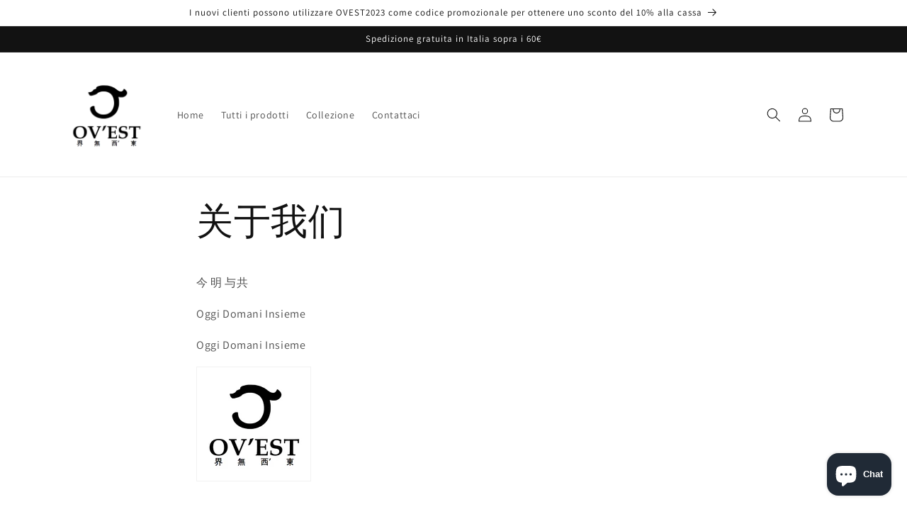

--- FILE ---
content_type: text/html; charset=utf-8
request_url: https://ovest-cic.com/it-eu/pages/%E5%85%B3%E4%BA%8E%E6%88%91%E4%BB%AC
body_size: 31167
content:
<!doctype html>
<html class="no-js" lang="it">
  <head>
    <meta charset="utf-8">
    <meta http-equiv="X-UA-Compatible" content="IE=edge">
    <meta name="viewport" content="width=device-width,initial-scale=1">
    <meta name="theme-color" content="">
    <link rel="canonical" href="https://ovest-cic.com/it-eu/pages/%e5%85%b3%e4%ba%8e%e6%88%91%e4%bb%ac">
    <link rel="preconnect" href="https://cdn.shopify.com" crossorigin><link rel="icon" type="image/png" href="//ovest-cic.com/cdn/shop/files/OV_EST_fed5227d-54d1-405a-9b7b-29ee0eacf1dc.jpg?crop=center&height=32&v=1667998242&width=32"><link rel="preconnect" href="https://fonts.shopifycdn.com" crossorigin><title>
      关于我们
 &ndash; OV’EST</title>

    
      <meta name="description" content="今 明 与共 Oggi Domani Insieme Oggi Domani Insieme">
    

    

<meta property="og:site_name" content="OV’EST">
<meta property="og:url" content="https://ovest-cic.com/it-eu/pages/%e5%85%b3%e4%ba%8e%e6%88%91%e4%bb%ac">
<meta property="og:title" content="关于我们">
<meta property="og:type" content="website">
<meta property="og:description" content="今 明 与共 Oggi Domani Insieme Oggi Domani Insieme"><meta property="og:image" content="http://ovest-cic.com/cdn/shop/files/LOGO_OVEST_3.png?height=628&pad_color=ffffff&v=1668687450&width=1200">
  <meta property="og:image:secure_url" content="https://ovest-cic.com/cdn/shop/files/LOGO_OVEST_3.png?height=628&pad_color=ffffff&v=1668687450&width=1200">
  <meta property="og:image:width" content="1200">
  <meta property="og:image:height" content="628"><meta name="twitter:card" content="summary_large_image">
<meta name="twitter:title" content="关于我们">
<meta name="twitter:description" content="今 明 与共 Oggi Domani Insieme Oggi Domani Insieme">


    <script src="//ovest-cic.com/cdn/shop/t/4/assets/constants.js?v=165488195745554878101677262978" defer="defer"></script>
    <script src="//ovest-cic.com/cdn/shop/t/4/assets/pubsub.js?v=2921868252632587581677262980" defer="defer"></script>
    <script src="//ovest-cic.com/cdn/shop/t/4/assets/global.js?v=85297797553816670871677262979" defer="defer"></script>
    <script>window.performance && window.performance.mark && window.performance.mark('shopify.content_for_header.start');</script><meta name="google-site-verification" content="w_FRqSzjiV3AxZOvZLom8_nYhep9puxtOwdzfL2lvRU">
<meta id="shopify-digital-wallet" name="shopify-digital-wallet" content="/59918418057/digital_wallets/dialog">
<meta name="shopify-checkout-api-token" content="053154f6d5759774a3488e943e3f30dd">
<link rel="alternate" hreflang="x-default" href="https://ovest-cic.com/pages/%E5%85%B3%E4%BA%8E%E6%88%91%E4%BB%AC">
<link rel="alternate" hreflang="it" href="https://ovest-cic.com/pages/%E5%85%B3%E4%BA%8E%E6%88%91%E4%BB%AC">
<link rel="alternate" hreflang="en" href="https://ovest-cic.com/en/pages/%E5%85%B3%E4%BA%8E%E6%88%91%E4%BB%AC">
<link rel="alternate" hreflang="zh-Hans" href="https://ovest-cic.com/zh/pages/%E5%85%B3%E4%BA%8E%E6%88%91%E4%BB%AC">
<link rel="alternate" hreflang="en-DK" href="https://ovest-cic.com/en-eu/pages/%E5%85%B3%E4%BA%8E%E6%88%91%E4%BB%AC">
<link rel="alternate" hreflang="it-DK" href="https://ovest-cic.com/it-eu/pages/%E5%85%B3%E4%BA%8E%E6%88%91%E4%BB%AC">
<link rel="alternate" hreflang="zh-Hans-DK" href="https://ovest-cic.com/zh-eu/pages/%E5%85%B3%E4%BA%8E%E6%88%91%E4%BB%AC">
<link rel="alternate" hreflang="en-DE" href="https://ovest-cic.com/en-eu/pages/%E5%85%B3%E4%BA%8E%E6%88%91%E4%BB%AC">
<link rel="alternate" hreflang="it-DE" href="https://ovest-cic.com/it-eu/pages/%E5%85%B3%E4%BA%8E%E6%88%91%E4%BB%AC">
<link rel="alternate" hreflang="zh-Hans-DE" href="https://ovest-cic.com/zh-eu/pages/%E5%85%B3%E4%BA%8E%E6%88%91%E4%BB%AC">
<link rel="alternate" hreflang="en-FR" href="https://ovest-cic.com/en-eu/pages/%E5%85%B3%E4%BA%8E%E6%88%91%E4%BB%AC">
<link rel="alternate" hreflang="it-FR" href="https://ovest-cic.com/it-eu/pages/%E5%85%B3%E4%BA%8E%E6%88%91%E4%BB%AC">
<link rel="alternate" hreflang="zh-Hans-FR" href="https://ovest-cic.com/zh-eu/pages/%E5%85%B3%E4%BA%8E%E6%88%91%E4%BB%AC">
<link rel="alternate" hreflang="en-VA" href="https://ovest-cic.com/en-eu/pages/%E5%85%B3%E4%BA%8E%E6%88%91%E4%BB%AC">
<link rel="alternate" hreflang="it-VA" href="https://ovest-cic.com/it-eu/pages/%E5%85%B3%E4%BA%8E%E6%88%91%E4%BB%AC">
<link rel="alternate" hreflang="zh-Hans-VA" href="https://ovest-cic.com/zh-eu/pages/%E5%85%B3%E4%BA%8E%E6%88%91%E4%BB%AC">
<link rel="alternate" hreflang="en-IS" href="https://ovest-cic.com/en-eu/pages/%E5%85%B3%E4%BA%8E%E6%88%91%E4%BB%AC">
<link rel="alternate" hreflang="it-IS" href="https://ovest-cic.com/it-eu/pages/%E5%85%B3%E4%BA%8E%E6%88%91%E4%BB%AC">
<link rel="alternate" hreflang="zh-Hans-IS" href="https://ovest-cic.com/zh-eu/pages/%E5%85%B3%E4%BA%8E%E6%88%91%E4%BB%AC">
<link rel="alternate" hreflang="en-BE" href="https://ovest-cic.com/en-eu/pages/%E5%85%B3%E4%BA%8E%E6%88%91%E4%BB%AC">
<link rel="alternate" hreflang="it-BE" href="https://ovest-cic.com/it-eu/pages/%E5%85%B3%E4%BA%8E%E6%88%91%E4%BB%AC">
<link rel="alternate" hreflang="zh-Hans-BE" href="https://ovest-cic.com/zh-eu/pages/%E5%85%B3%E4%BA%8E%E6%88%91%E4%BB%AC">
<link rel="alternate" hreflang="en-AT" href="https://ovest-cic.com/en-eu/pages/%E5%85%B3%E4%BA%8E%E6%88%91%E4%BB%AC">
<link rel="alternate" hreflang="it-AT" href="https://ovest-cic.com/it-eu/pages/%E5%85%B3%E4%BA%8E%E6%88%91%E4%BB%AC">
<link rel="alternate" hreflang="zh-Hans-AT" href="https://ovest-cic.com/zh-eu/pages/%E5%85%B3%E4%BA%8E%E6%88%91%E4%BB%AC">
<link rel="alternate" hreflang="en-NL" href="https://ovest-cic.com/en-eu/pages/%E5%85%B3%E4%BA%8E%E6%88%91%E4%BB%AC">
<link rel="alternate" hreflang="it-NL" href="https://ovest-cic.com/it-eu/pages/%E5%85%B3%E4%BA%8E%E6%88%91%E4%BB%AC">
<link rel="alternate" hreflang="zh-Hans-NL" href="https://ovest-cic.com/zh-eu/pages/%E5%85%B3%E4%BA%8E%E6%88%91%E4%BB%AC">
<link rel="alternate" hreflang="en-LI" href="https://ovest-cic.com/en-eu/pages/%E5%85%B3%E4%BA%8E%E6%88%91%E4%BB%AC">
<link rel="alternate" hreflang="it-LI" href="https://ovest-cic.com/it-eu/pages/%E5%85%B3%E4%BA%8E%E6%88%91%E4%BB%AC">
<link rel="alternate" hreflang="zh-Hans-LI" href="https://ovest-cic.com/zh-eu/pages/%E5%85%B3%E4%BA%8E%E6%88%91%E4%BB%AC">
<link rel="alternate" hreflang="en-NO" href="https://ovest-cic.com/en-eu/pages/%E5%85%B3%E4%BA%8E%E6%88%91%E4%BB%AC">
<link rel="alternate" hreflang="it-NO" href="https://ovest-cic.com/it-eu/pages/%E5%85%B3%E4%BA%8E%E6%88%91%E4%BB%AC">
<link rel="alternate" hreflang="zh-Hans-NO" href="https://ovest-cic.com/zh-eu/pages/%E5%85%B3%E4%BA%8E%E6%88%91%E4%BB%AC">
<link rel="alternate" hreflang="en-PT" href="https://ovest-cic.com/en-eu/pages/%E5%85%B3%E4%BA%8E%E6%88%91%E4%BB%AC">
<link rel="alternate" hreflang="it-PT" href="https://ovest-cic.com/it-eu/pages/%E5%85%B3%E4%BA%8E%E6%88%91%E4%BB%AC">
<link rel="alternate" hreflang="zh-Hans-PT" href="https://ovest-cic.com/zh-eu/pages/%E5%85%B3%E4%BA%8E%E6%88%91%E4%BB%AC">
<link rel="alternate" hreflang="en-SE" href="https://ovest-cic.com/en-eu/pages/%E5%85%B3%E4%BA%8E%E6%88%91%E4%BB%AC">
<link rel="alternate" hreflang="it-SE" href="https://ovest-cic.com/it-eu/pages/%E5%85%B3%E4%BA%8E%E6%88%91%E4%BB%AC">
<link rel="alternate" hreflang="zh-Hans-SE" href="https://ovest-cic.com/zh-eu/pages/%E5%85%B3%E4%BA%8E%E6%88%91%E4%BB%AC">
<link rel="alternate" hreflang="en-SM" href="https://ovest-cic.com/en-eu/pages/%E5%85%B3%E4%BA%8E%E6%88%91%E4%BB%AC">
<link rel="alternate" hreflang="it-SM" href="https://ovest-cic.com/it-eu/pages/%E5%85%B3%E4%BA%8E%E6%88%91%E4%BB%AC">
<link rel="alternate" hreflang="zh-Hans-SM" href="https://ovest-cic.com/zh-eu/pages/%E5%85%B3%E4%BA%8E%E6%88%91%E4%BB%AC">
<link rel="alternate" hreflang="en-UA" href="https://ovest-cic.com/en-eu/pages/%E5%85%B3%E4%BA%8E%E6%88%91%E4%BB%AC">
<link rel="alternate" hreflang="it-UA" href="https://ovest-cic.com/it-eu/pages/%E5%85%B3%E4%BA%8E%E6%88%91%E4%BB%AC">
<link rel="alternate" hreflang="zh-Hans-UA" href="https://ovest-cic.com/zh-eu/pages/%E5%85%B3%E4%BA%8E%E6%88%91%E4%BB%AC">
<link rel="alternate" hreflang="en-ES" href="https://ovest-cic.com/en-eu/pages/%E5%85%B3%E4%BA%8E%E6%88%91%E4%BB%AC">
<link rel="alternate" hreflang="it-ES" href="https://ovest-cic.com/it-eu/pages/%E5%85%B3%E4%BA%8E%E6%88%91%E4%BB%AC">
<link rel="alternate" hreflang="zh-Hans-ES" href="https://ovest-cic.com/zh-eu/pages/%E5%85%B3%E4%BA%8E%E6%88%91%E4%BB%AC">
<link rel="alternate" hreflang="en-GR" href="https://ovest-cic.com/en-eu/pages/%E5%85%B3%E4%BA%8E%E6%88%91%E4%BB%AC">
<link rel="alternate" hreflang="it-GR" href="https://ovest-cic.com/it-eu/pages/%E5%85%B3%E4%BA%8E%E6%88%91%E4%BB%AC">
<link rel="alternate" hreflang="zh-Hans-GR" href="https://ovest-cic.com/zh-eu/pages/%E5%85%B3%E4%BA%8E%E6%88%91%E4%BB%AC">
<link rel="alternate" hreflang="en-HU" href="https://ovest-cic.com/en-eu/pages/%E5%85%B3%E4%BA%8E%E6%88%91%E4%BB%AC">
<link rel="alternate" hreflang="it-HU" href="https://ovest-cic.com/it-eu/pages/%E5%85%B3%E4%BA%8E%E6%88%91%E4%BB%AC">
<link rel="alternate" hreflang="zh-Hans-HU" href="https://ovest-cic.com/zh-eu/pages/%E5%85%B3%E4%BA%8E%E6%88%91%E4%BB%AC">
<link rel="alternate" hreflang="en-GB" href="https://ovest-cic.com/en-eu/pages/%E5%85%B3%E4%BA%8E%E6%88%91%E4%BB%AC">
<link rel="alternate" hreflang="it-GB" href="https://ovest-cic.com/it-eu/pages/%E5%85%B3%E4%BA%8E%E6%88%91%E4%BB%AC">
<link rel="alternate" hreflang="zh-Hans-GB" href="https://ovest-cic.com/zh-eu/pages/%E5%85%B3%E4%BA%8E%E6%88%91%E4%BB%AC">
<link rel="alternate" hreflang="en-RE" href="https://ovest-cic.com/en-eu/pages/%E5%85%B3%E4%BA%8E%E6%88%91%E4%BB%AC">
<link rel="alternate" hreflang="it-RE" href="https://ovest-cic.com/it-eu/pages/%E5%85%B3%E4%BA%8E%E6%88%91%E4%BB%AC">
<link rel="alternate" hreflang="zh-Hans-RE" href="https://ovest-cic.com/zh-eu/pages/%E5%85%B3%E4%BA%8E%E6%88%91%E4%BB%AC">
<link rel="alternate" hreflang="en-AL" href="https://ovest-cic.com/en-eu/pages/%E5%85%B3%E4%BA%8E%E6%88%91%E4%BB%AC">
<link rel="alternate" hreflang="it-AL" href="https://ovest-cic.com/it-eu/pages/%E5%85%B3%E4%BA%8E%E6%88%91%E4%BB%AC">
<link rel="alternate" hreflang="zh-Hans-AL" href="https://ovest-cic.com/zh-eu/pages/%E5%85%B3%E4%BA%8E%E6%88%91%E4%BB%AC">
<link rel="alternate" hreflang="en-IE" href="https://ovest-cic.com/en-eu/pages/%E5%85%B3%E4%BA%8E%E6%88%91%E4%BB%AC">
<link rel="alternate" hreflang="it-IE" href="https://ovest-cic.com/it-eu/pages/%E5%85%B3%E4%BA%8E%E6%88%91%E4%BB%AC">
<link rel="alternate" hreflang="zh-Hans-IE" href="https://ovest-cic.com/zh-eu/pages/%E5%85%B3%E4%BA%8E%E6%88%91%E4%BB%AC">
<link rel="alternate" hreflang="en-EE" href="https://ovest-cic.com/en-eu/pages/%E5%85%B3%E4%BA%8E%E6%88%91%E4%BB%AC">
<link rel="alternate" hreflang="it-EE" href="https://ovest-cic.com/it-eu/pages/%E5%85%B3%E4%BA%8E%E6%88%91%E4%BB%AC">
<link rel="alternate" hreflang="zh-Hans-EE" href="https://ovest-cic.com/zh-eu/pages/%E5%85%B3%E4%BA%8E%E6%88%91%E4%BB%AC">
<link rel="alternate" hreflang="en-AD" href="https://ovest-cic.com/en-eu/pages/%E5%85%B3%E4%BA%8E%E6%88%91%E4%BB%AC">
<link rel="alternate" hreflang="it-AD" href="https://ovest-cic.com/it-eu/pages/%E5%85%B3%E4%BA%8E%E6%88%91%E4%BB%AC">
<link rel="alternate" hreflang="zh-Hans-AD" href="https://ovest-cic.com/zh-eu/pages/%E5%85%B3%E4%BA%8E%E6%88%91%E4%BB%AC">
<link rel="alternate" hreflang="en-AX" href="https://ovest-cic.com/en-eu/pages/%E5%85%B3%E4%BA%8E%E6%88%91%E4%BB%AC">
<link rel="alternate" hreflang="it-AX" href="https://ovest-cic.com/it-eu/pages/%E5%85%B3%E4%BA%8E%E6%88%91%E4%BB%AC">
<link rel="alternate" hreflang="zh-Hans-AX" href="https://ovest-cic.com/zh-eu/pages/%E5%85%B3%E4%BA%8E%E6%88%91%E4%BB%AC">
<link rel="alternate" hreflang="en-BY" href="https://ovest-cic.com/en-eu/pages/%E5%85%B3%E4%BA%8E%E6%88%91%E4%BB%AC">
<link rel="alternate" hreflang="it-BY" href="https://ovest-cic.com/it-eu/pages/%E5%85%B3%E4%BA%8E%E6%88%91%E4%BB%AC">
<link rel="alternate" hreflang="zh-Hans-BY" href="https://ovest-cic.com/zh-eu/pages/%E5%85%B3%E4%BA%8E%E6%88%91%E4%BB%AC">
<link rel="alternate" hreflang="en-BG" href="https://ovest-cic.com/en-eu/pages/%E5%85%B3%E4%BA%8E%E6%88%91%E4%BB%AC">
<link rel="alternate" hreflang="it-BG" href="https://ovest-cic.com/it-eu/pages/%E5%85%B3%E4%BA%8E%E6%88%91%E4%BB%AC">
<link rel="alternate" hreflang="zh-Hans-BG" href="https://ovest-cic.com/zh-eu/pages/%E5%85%B3%E4%BA%8E%E6%88%91%E4%BB%AC">
<link rel="alternate" hreflang="en-PL" href="https://ovest-cic.com/en-eu/pages/%E5%85%B3%E4%BA%8E%E6%88%91%E4%BB%AC">
<link rel="alternate" hreflang="it-PL" href="https://ovest-cic.com/it-eu/pages/%E5%85%B3%E4%BA%8E%E6%88%91%E4%BB%AC">
<link rel="alternate" hreflang="zh-Hans-PL" href="https://ovest-cic.com/zh-eu/pages/%E5%85%B3%E4%BA%8E%E6%88%91%E4%BB%AC">
<link rel="alternate" hreflang="en-BA" href="https://ovest-cic.com/en-eu/pages/%E5%85%B3%E4%BA%8E%E6%88%91%E4%BB%AC">
<link rel="alternate" hreflang="it-BA" href="https://ovest-cic.com/it-eu/pages/%E5%85%B3%E4%BA%8E%E6%88%91%E4%BB%AC">
<link rel="alternate" hreflang="zh-Hans-BA" href="https://ovest-cic.com/zh-eu/pages/%E5%85%B3%E4%BA%8E%E6%88%91%E4%BB%AC">
<link rel="alternate" hreflang="en-FO" href="https://ovest-cic.com/en-eu/pages/%E5%85%B3%E4%BA%8E%E6%88%91%E4%BB%AC">
<link rel="alternate" hreflang="it-FO" href="https://ovest-cic.com/it-eu/pages/%E5%85%B3%E4%BA%8E%E6%88%91%E4%BB%AC">
<link rel="alternate" hreflang="zh-Hans-FO" href="https://ovest-cic.com/zh-eu/pages/%E5%85%B3%E4%BA%8E%E6%88%91%E4%BB%AC">
<link rel="alternate" hreflang="en-FI" href="https://ovest-cic.com/en-eu/pages/%E5%85%B3%E4%BA%8E%E6%88%91%E4%BB%AC">
<link rel="alternate" hreflang="it-FI" href="https://ovest-cic.com/it-eu/pages/%E5%85%B3%E4%BA%8E%E6%88%91%E4%BB%AC">
<link rel="alternate" hreflang="zh-Hans-FI" href="https://ovest-cic.com/zh-eu/pages/%E5%85%B3%E4%BA%8E%E6%88%91%E4%BB%AC">
<link rel="alternate" hreflang="en-GL" href="https://ovest-cic.com/en-eu/pages/%E5%85%B3%E4%BA%8E%E6%88%91%E4%BB%AC">
<link rel="alternate" hreflang="it-GL" href="https://ovest-cic.com/it-eu/pages/%E5%85%B3%E4%BA%8E%E6%88%91%E4%BB%AC">
<link rel="alternate" hreflang="zh-Hans-GL" href="https://ovest-cic.com/zh-eu/pages/%E5%85%B3%E4%BA%8E%E6%88%91%E4%BB%AC">
<link rel="alternate" hreflang="en-GE" href="https://ovest-cic.com/en-eu/pages/%E5%85%B3%E4%BA%8E%E6%88%91%E4%BB%AC">
<link rel="alternate" hreflang="it-GE" href="https://ovest-cic.com/it-eu/pages/%E5%85%B3%E4%BA%8E%E6%88%91%E4%BB%AC">
<link rel="alternate" hreflang="zh-Hans-GE" href="https://ovest-cic.com/zh-eu/pages/%E5%85%B3%E4%BA%8E%E6%88%91%E4%BB%AC">
<link rel="alternate" hreflang="en-GG" href="https://ovest-cic.com/en-eu/pages/%E5%85%B3%E4%BA%8E%E6%88%91%E4%BB%AC">
<link rel="alternate" hreflang="it-GG" href="https://ovest-cic.com/it-eu/pages/%E5%85%B3%E4%BA%8E%E6%88%91%E4%BB%AC">
<link rel="alternate" hreflang="zh-Hans-GG" href="https://ovest-cic.com/zh-eu/pages/%E5%85%B3%E4%BA%8E%E6%88%91%E4%BB%AC">
<link rel="alternate" hreflang="en-GP" href="https://ovest-cic.com/en-eu/pages/%E5%85%B3%E4%BA%8E%E6%88%91%E4%BB%AC">
<link rel="alternate" hreflang="it-GP" href="https://ovest-cic.com/it-eu/pages/%E5%85%B3%E4%BA%8E%E6%88%91%E4%BB%AC">
<link rel="alternate" hreflang="zh-Hans-GP" href="https://ovest-cic.com/zh-eu/pages/%E5%85%B3%E4%BA%8E%E6%88%91%E4%BB%AC">
<link rel="alternate" hreflang="en-ME" href="https://ovest-cic.com/en-eu/pages/%E5%85%B3%E4%BA%8E%E6%88%91%E4%BB%AC">
<link rel="alternate" hreflang="it-ME" href="https://ovest-cic.com/it-eu/pages/%E5%85%B3%E4%BA%8E%E6%88%91%E4%BB%AC">
<link rel="alternate" hreflang="zh-Hans-ME" href="https://ovest-cic.com/zh-eu/pages/%E5%85%B3%E4%BA%8E%E6%88%91%E4%BB%AC">
<link rel="alternate" hreflang="en-CZ" href="https://ovest-cic.com/en-eu/pages/%E5%85%B3%E4%BA%8E%E6%88%91%E4%BB%AC">
<link rel="alternate" hreflang="it-CZ" href="https://ovest-cic.com/it-eu/pages/%E5%85%B3%E4%BA%8E%E6%88%91%E4%BB%AC">
<link rel="alternate" hreflang="zh-Hans-CZ" href="https://ovest-cic.com/zh-eu/pages/%E5%85%B3%E4%BA%8E%E6%88%91%E4%BB%AC">
<link rel="alternate" hreflang="en-XK" href="https://ovest-cic.com/en-eu/pages/%E5%85%B3%E4%BA%8E%E6%88%91%E4%BB%AC">
<link rel="alternate" hreflang="it-XK" href="https://ovest-cic.com/it-eu/pages/%E5%85%B3%E4%BA%8E%E6%88%91%E4%BB%AC">
<link rel="alternate" hreflang="zh-Hans-XK" href="https://ovest-cic.com/zh-eu/pages/%E5%85%B3%E4%BA%8E%E6%88%91%E4%BB%AC">
<link rel="alternate" hreflang="en-HR" href="https://ovest-cic.com/en-eu/pages/%E5%85%B3%E4%BA%8E%E6%88%91%E4%BB%AC">
<link rel="alternate" hreflang="it-HR" href="https://ovest-cic.com/it-eu/pages/%E5%85%B3%E4%BA%8E%E6%88%91%E4%BB%AC">
<link rel="alternate" hreflang="zh-Hans-HR" href="https://ovest-cic.com/zh-eu/pages/%E5%85%B3%E4%BA%8E%E6%88%91%E4%BB%AC">
<link rel="alternate" hreflang="en-LV" href="https://ovest-cic.com/en-eu/pages/%E5%85%B3%E4%BA%8E%E6%88%91%E4%BB%AC">
<link rel="alternate" hreflang="it-LV" href="https://ovest-cic.com/it-eu/pages/%E5%85%B3%E4%BA%8E%E6%88%91%E4%BB%AC">
<link rel="alternate" hreflang="zh-Hans-LV" href="https://ovest-cic.com/zh-eu/pages/%E5%85%B3%E4%BA%8E%E6%88%91%E4%BB%AC">
<link rel="alternate" hreflang="en-LT" href="https://ovest-cic.com/en-eu/pages/%E5%85%B3%E4%BA%8E%E6%88%91%E4%BB%AC">
<link rel="alternate" hreflang="it-LT" href="https://ovest-cic.com/it-eu/pages/%E5%85%B3%E4%BA%8E%E6%88%91%E4%BB%AC">
<link rel="alternate" hreflang="zh-Hans-LT" href="https://ovest-cic.com/zh-eu/pages/%E5%85%B3%E4%BA%8E%E6%88%91%E4%BB%AC">
<link rel="alternate" hreflang="en-LU" href="https://ovest-cic.com/en-eu/pages/%E5%85%B3%E4%BA%8E%E6%88%91%E4%BB%AC">
<link rel="alternate" hreflang="it-LU" href="https://ovest-cic.com/it-eu/pages/%E5%85%B3%E4%BA%8E%E6%88%91%E4%BB%AC">
<link rel="alternate" hreflang="zh-Hans-LU" href="https://ovest-cic.com/zh-eu/pages/%E5%85%B3%E4%BA%8E%E6%88%91%E4%BB%AC">
<link rel="alternate" hreflang="en-RO" href="https://ovest-cic.com/en-eu/pages/%E5%85%B3%E4%BA%8E%E6%88%91%E4%BB%AC">
<link rel="alternate" hreflang="it-RO" href="https://ovest-cic.com/it-eu/pages/%E5%85%B3%E4%BA%8E%E6%88%91%E4%BB%AC">
<link rel="alternate" hreflang="zh-Hans-RO" href="https://ovest-cic.com/zh-eu/pages/%E5%85%B3%E4%BA%8E%E6%88%91%E4%BB%AC">
<link rel="alternate" hreflang="en-IM" href="https://ovest-cic.com/en-eu/pages/%E5%85%B3%E4%BA%8E%E6%88%91%E4%BB%AC">
<link rel="alternate" hreflang="it-IM" href="https://ovest-cic.com/it-eu/pages/%E5%85%B3%E4%BA%8E%E6%88%91%E4%BB%AC">
<link rel="alternate" hreflang="zh-Hans-IM" href="https://ovest-cic.com/zh-eu/pages/%E5%85%B3%E4%BA%8E%E6%88%91%E4%BB%AC">
<link rel="alternate" hreflang="en-MT" href="https://ovest-cic.com/en-eu/pages/%E5%85%B3%E4%BA%8E%E6%88%91%E4%BB%AC">
<link rel="alternate" hreflang="it-MT" href="https://ovest-cic.com/it-eu/pages/%E5%85%B3%E4%BA%8E%E6%88%91%E4%BB%AC">
<link rel="alternate" hreflang="zh-Hans-MT" href="https://ovest-cic.com/zh-eu/pages/%E5%85%B3%E4%BA%8E%E6%88%91%E4%BB%AC">
<link rel="alternate" hreflang="en-MK" href="https://ovest-cic.com/en-eu/pages/%E5%85%B3%E4%BA%8E%E6%88%91%E4%BB%AC">
<link rel="alternate" hreflang="it-MK" href="https://ovest-cic.com/it-eu/pages/%E5%85%B3%E4%BA%8E%E6%88%91%E4%BB%AC">
<link rel="alternate" hreflang="zh-Hans-MK" href="https://ovest-cic.com/zh-eu/pages/%E5%85%B3%E4%BA%8E%E6%88%91%E4%BB%AC">
<link rel="alternate" hreflang="en-YT" href="https://ovest-cic.com/en-eu/pages/%E5%85%B3%E4%BA%8E%E6%88%91%E4%BB%AC">
<link rel="alternate" hreflang="it-YT" href="https://ovest-cic.com/it-eu/pages/%E5%85%B3%E4%BA%8E%E6%88%91%E4%BB%AC">
<link rel="alternate" hreflang="zh-Hans-YT" href="https://ovest-cic.com/zh-eu/pages/%E5%85%B3%E4%BA%8E%E6%88%91%E4%BB%AC">
<link rel="alternate" hreflang="en-MD" href="https://ovest-cic.com/en-eu/pages/%E5%85%B3%E4%BA%8E%E6%88%91%E4%BB%AC">
<link rel="alternate" hreflang="it-MD" href="https://ovest-cic.com/it-eu/pages/%E5%85%B3%E4%BA%8E%E6%88%91%E4%BB%AC">
<link rel="alternate" hreflang="zh-Hans-MD" href="https://ovest-cic.com/zh-eu/pages/%E5%85%B3%E4%BA%8E%E6%88%91%E4%BB%AC">
<link rel="alternate" hreflang="en-MC" href="https://ovest-cic.com/en-eu/pages/%E5%85%B3%E4%BA%8E%E6%88%91%E4%BB%AC">
<link rel="alternate" hreflang="it-MC" href="https://ovest-cic.com/it-eu/pages/%E5%85%B3%E4%BA%8E%E6%88%91%E4%BB%AC">
<link rel="alternate" hreflang="zh-Hans-MC" href="https://ovest-cic.com/zh-eu/pages/%E5%85%B3%E4%BA%8E%E6%88%91%E4%BB%AC">
<link rel="alternate" hreflang="en-RS" href="https://ovest-cic.com/en-eu/pages/%E5%85%B3%E4%BA%8E%E6%88%91%E4%BB%AC">
<link rel="alternate" hreflang="it-RS" href="https://ovest-cic.com/it-eu/pages/%E5%85%B3%E4%BA%8E%E6%88%91%E4%BB%AC">
<link rel="alternate" hreflang="zh-Hans-RS" href="https://ovest-cic.com/zh-eu/pages/%E5%85%B3%E4%BA%8E%E6%88%91%E4%BB%AC">
<link rel="alternate" hreflang="en-CY" href="https://ovest-cic.com/en-eu/pages/%E5%85%B3%E4%BA%8E%E6%88%91%E4%BB%AC">
<link rel="alternate" hreflang="it-CY" href="https://ovest-cic.com/it-eu/pages/%E5%85%B3%E4%BA%8E%E6%88%91%E4%BB%AC">
<link rel="alternate" hreflang="zh-Hans-CY" href="https://ovest-cic.com/zh-eu/pages/%E5%85%B3%E4%BA%8E%E6%88%91%E4%BB%AC">
<link rel="alternate" hreflang="en-SK" href="https://ovest-cic.com/en-eu/pages/%E5%85%B3%E4%BA%8E%E6%88%91%E4%BB%AC">
<link rel="alternate" hreflang="it-SK" href="https://ovest-cic.com/it-eu/pages/%E5%85%B3%E4%BA%8E%E6%88%91%E4%BB%AC">
<link rel="alternate" hreflang="zh-Hans-SK" href="https://ovest-cic.com/zh-eu/pages/%E5%85%B3%E4%BA%8E%E6%88%91%E4%BB%AC">
<link rel="alternate" hreflang="en-SI" href="https://ovest-cic.com/en-eu/pages/%E5%85%B3%E4%BA%8E%E6%88%91%E4%BB%AC">
<link rel="alternate" hreflang="it-SI" href="https://ovest-cic.com/it-eu/pages/%E5%85%B3%E4%BA%8E%E6%88%91%E4%BB%AC">
<link rel="alternate" hreflang="zh-Hans-SI" href="https://ovest-cic.com/zh-eu/pages/%E5%85%B3%E4%BA%8E%E6%88%91%E4%BB%AC">
<link rel="alternate" hreflang="en-SJ" href="https://ovest-cic.com/en-eu/pages/%E5%85%B3%E4%BA%8E%E6%88%91%E4%BB%AC">
<link rel="alternate" hreflang="it-SJ" href="https://ovest-cic.com/it-eu/pages/%E5%85%B3%E4%BA%8E%E6%88%91%E4%BB%AC">
<link rel="alternate" hreflang="zh-Hans-SJ" href="https://ovest-cic.com/zh-eu/pages/%E5%85%B3%E4%BA%8E%E6%88%91%E4%BB%AC">
<link rel="alternate" hreflang="en-JE" href="https://ovest-cic.com/en-eu/pages/%E5%85%B3%E4%BA%8E%E6%88%91%E4%BB%AC">
<link rel="alternate" hreflang="it-JE" href="https://ovest-cic.com/it-eu/pages/%E5%85%B3%E4%BA%8E%E6%88%91%E4%BB%AC">
<link rel="alternate" hreflang="zh-Hans-JE" href="https://ovest-cic.com/zh-eu/pages/%E5%85%B3%E4%BA%8E%E6%88%91%E4%BB%AC">
<link rel="alternate" hreflang="en-AM" href="https://ovest-cic.com/en-eu/pages/%E5%85%B3%E4%BA%8E%E6%88%91%E4%BB%AC">
<link rel="alternate" hreflang="it-AM" href="https://ovest-cic.com/it-eu/pages/%E5%85%B3%E4%BA%8E%E6%88%91%E4%BB%AC">
<link rel="alternate" hreflang="zh-Hans-AM" href="https://ovest-cic.com/zh-eu/pages/%E5%85%B3%E4%BA%8E%E6%88%91%E4%BB%AC">
<link rel="alternate" hreflang="en-GI" href="https://ovest-cic.com/en-eu/pages/%E5%85%B3%E4%BA%8E%E6%88%91%E4%BB%AC">
<link rel="alternate" hreflang="it-GI" href="https://ovest-cic.com/it-eu/pages/%E5%85%B3%E4%BA%8E%E6%88%91%E4%BB%AC">
<link rel="alternate" hreflang="zh-Hans-GI" href="https://ovest-cic.com/zh-eu/pages/%E5%85%B3%E4%BA%8E%E6%88%91%E4%BB%AC">
<link rel="alternate" hreflang="en-TR" href="https://ovest-cic.com/en-eu/pages/%E5%85%B3%E4%BA%8E%E6%88%91%E4%BB%AC">
<link rel="alternate" hreflang="it-TR" href="https://ovest-cic.com/it-eu/pages/%E5%85%B3%E4%BA%8E%E6%88%91%E4%BB%AC">
<link rel="alternate" hreflang="zh-Hans-TR" href="https://ovest-cic.com/zh-eu/pages/%E5%85%B3%E4%BA%8E%E6%88%91%E4%BB%AC">
<link rel="alternate" hreflang="zh-Hans-CH" href="https://ovest-cic.com/zh/pages/%E5%85%B3%E4%BA%8E%E6%88%91%E4%BB%AC">
<link rel="alternate" hreflang="zh-Hans-IT" href="https://ovest-cic.com/zh/pages/%E5%85%B3%E4%BA%8E%E6%88%91%E4%BB%AC">
<script async="async" src="/checkouts/internal/preloads.js?locale=it-DE"></script>
<link rel="preconnect" href="https://shop.app" crossorigin="anonymous">
<script async="async" src="https://shop.app/checkouts/internal/preloads.js?locale=it-DE&shop_id=59918418057" crossorigin="anonymous"></script>
<script id="apple-pay-shop-capabilities" type="application/json">{"shopId":59918418057,"countryCode":"IT","currencyCode":"EUR","merchantCapabilities":["supports3DS"],"merchantId":"gid:\/\/shopify\/Shop\/59918418057","merchantName":"OV’EST","requiredBillingContactFields":["postalAddress","email","phone"],"requiredShippingContactFields":["postalAddress","email","phone"],"shippingType":"shipping","supportedNetworks":["visa","maestro","masterCard","amex"],"total":{"type":"pending","label":"OV’EST","amount":"1.00"},"shopifyPaymentsEnabled":true,"supportsSubscriptions":true}</script>
<script id="shopify-features" type="application/json">{"accessToken":"053154f6d5759774a3488e943e3f30dd","betas":["rich-media-storefront-analytics"],"domain":"ovest-cic.com","predictiveSearch":true,"shopId":59918418057,"locale":"it"}</script>
<script>var Shopify = Shopify || {};
Shopify.shop = "9546f7.myshopify.com";
Shopify.locale = "it";
Shopify.currency = {"active":"EUR","rate":"1.0"};
Shopify.country = "DE";
Shopify.theme = {"name":"Dawn 的更新版副本","id":128228819081,"schema_name":"Dawn","schema_version":"8.0.0","theme_store_id":887,"role":"main"};
Shopify.theme.handle = "null";
Shopify.theme.style = {"id":null,"handle":null};
Shopify.cdnHost = "ovest-cic.com/cdn";
Shopify.routes = Shopify.routes || {};
Shopify.routes.root = "/it-eu/";</script>
<script type="module">!function(o){(o.Shopify=o.Shopify||{}).modules=!0}(window);</script>
<script>!function(o){function n(){var o=[];function n(){o.push(Array.prototype.slice.apply(arguments))}return n.q=o,n}var t=o.Shopify=o.Shopify||{};t.loadFeatures=n(),t.autoloadFeatures=n()}(window);</script>
<script>
  window.ShopifyPay = window.ShopifyPay || {};
  window.ShopifyPay.apiHost = "shop.app\/pay";
  window.ShopifyPay.redirectState = null;
</script>
<script id="shop-js-analytics" type="application/json">{"pageType":"page"}</script>
<script defer="defer" async type="module" src="//ovest-cic.com/cdn/shopifycloud/shop-js/modules/v2/client.init-shop-cart-sync_dvfQaB1V.it.esm.js"></script>
<script defer="defer" async type="module" src="//ovest-cic.com/cdn/shopifycloud/shop-js/modules/v2/chunk.common_BW-OJwDu.esm.js"></script>
<script defer="defer" async type="module" src="//ovest-cic.com/cdn/shopifycloud/shop-js/modules/v2/chunk.modal_CX4jaIRf.esm.js"></script>
<script type="module">
  await import("//ovest-cic.com/cdn/shopifycloud/shop-js/modules/v2/client.init-shop-cart-sync_dvfQaB1V.it.esm.js");
await import("//ovest-cic.com/cdn/shopifycloud/shop-js/modules/v2/chunk.common_BW-OJwDu.esm.js");
await import("//ovest-cic.com/cdn/shopifycloud/shop-js/modules/v2/chunk.modal_CX4jaIRf.esm.js");

  window.Shopify.SignInWithShop?.initShopCartSync?.({"fedCMEnabled":true,"windoidEnabled":true});

</script>
<script>
  window.Shopify = window.Shopify || {};
  if (!window.Shopify.featureAssets) window.Shopify.featureAssets = {};
  window.Shopify.featureAssets['shop-js'] = {"shop-cart-sync":["modules/v2/client.shop-cart-sync_CGEUFKvL.it.esm.js","modules/v2/chunk.common_BW-OJwDu.esm.js","modules/v2/chunk.modal_CX4jaIRf.esm.js"],"init-fed-cm":["modules/v2/client.init-fed-cm_Q280f13X.it.esm.js","modules/v2/chunk.common_BW-OJwDu.esm.js","modules/v2/chunk.modal_CX4jaIRf.esm.js"],"shop-cash-offers":["modules/v2/client.shop-cash-offers_DoRGZwcj.it.esm.js","modules/v2/chunk.common_BW-OJwDu.esm.js","modules/v2/chunk.modal_CX4jaIRf.esm.js"],"shop-login-button":["modules/v2/client.shop-login-button_DMM6ww0E.it.esm.js","modules/v2/chunk.common_BW-OJwDu.esm.js","modules/v2/chunk.modal_CX4jaIRf.esm.js"],"pay-button":["modules/v2/client.pay-button_B6q2F277.it.esm.js","modules/v2/chunk.common_BW-OJwDu.esm.js","modules/v2/chunk.modal_CX4jaIRf.esm.js"],"shop-button":["modules/v2/client.shop-button_COUnjhWS.it.esm.js","modules/v2/chunk.common_BW-OJwDu.esm.js","modules/v2/chunk.modal_CX4jaIRf.esm.js"],"avatar":["modules/v2/client.avatar_BTnouDA3.it.esm.js"],"init-windoid":["modules/v2/client.init-windoid_CrSLay9H.it.esm.js","modules/v2/chunk.common_BW-OJwDu.esm.js","modules/v2/chunk.modal_CX4jaIRf.esm.js"],"init-shop-for-new-customer-accounts":["modules/v2/client.init-shop-for-new-customer-accounts_BGmSGr-t.it.esm.js","modules/v2/client.shop-login-button_DMM6ww0E.it.esm.js","modules/v2/chunk.common_BW-OJwDu.esm.js","modules/v2/chunk.modal_CX4jaIRf.esm.js"],"init-shop-email-lookup-coordinator":["modules/v2/client.init-shop-email-lookup-coordinator_BMjbsTlQ.it.esm.js","modules/v2/chunk.common_BW-OJwDu.esm.js","modules/v2/chunk.modal_CX4jaIRf.esm.js"],"init-shop-cart-sync":["modules/v2/client.init-shop-cart-sync_dvfQaB1V.it.esm.js","modules/v2/chunk.common_BW-OJwDu.esm.js","modules/v2/chunk.modal_CX4jaIRf.esm.js"],"shop-toast-manager":["modules/v2/client.shop-toast-manager_C1IUOXW7.it.esm.js","modules/v2/chunk.common_BW-OJwDu.esm.js","modules/v2/chunk.modal_CX4jaIRf.esm.js"],"init-customer-accounts":["modules/v2/client.init-customer-accounts_DyWT7tGr.it.esm.js","modules/v2/client.shop-login-button_DMM6ww0E.it.esm.js","modules/v2/chunk.common_BW-OJwDu.esm.js","modules/v2/chunk.modal_CX4jaIRf.esm.js"],"init-customer-accounts-sign-up":["modules/v2/client.init-customer-accounts-sign-up_DR74S9QP.it.esm.js","modules/v2/client.shop-login-button_DMM6ww0E.it.esm.js","modules/v2/chunk.common_BW-OJwDu.esm.js","modules/v2/chunk.modal_CX4jaIRf.esm.js"],"shop-follow-button":["modules/v2/client.shop-follow-button_C7goD_zf.it.esm.js","modules/v2/chunk.common_BW-OJwDu.esm.js","modules/v2/chunk.modal_CX4jaIRf.esm.js"],"checkout-modal":["modules/v2/client.checkout-modal_Cy_s3Hxe.it.esm.js","modules/v2/chunk.common_BW-OJwDu.esm.js","modules/v2/chunk.modal_CX4jaIRf.esm.js"],"shop-login":["modules/v2/client.shop-login_ByWJfYRH.it.esm.js","modules/v2/chunk.common_BW-OJwDu.esm.js","modules/v2/chunk.modal_CX4jaIRf.esm.js"],"lead-capture":["modules/v2/client.lead-capture_B-cWF8Yd.it.esm.js","modules/v2/chunk.common_BW-OJwDu.esm.js","modules/v2/chunk.modal_CX4jaIRf.esm.js"],"payment-terms":["modules/v2/client.payment-terms_B2vYrkY2.it.esm.js","modules/v2/chunk.common_BW-OJwDu.esm.js","modules/v2/chunk.modal_CX4jaIRf.esm.js"]};
</script>
<script id="__st">var __st={"a":59918418057,"offset":3600,"reqid":"06749b30-acfb-474c-a2d4-6c572a86e132-1769513662","pageurl":"ovest-cic.com\/it-eu\/pages\/%E5%85%B3%E4%BA%8E%E6%88%91%E4%BB%AC","s":"pages-89958547593","u":"32d7ea6f6ada","p":"page","rtyp":"page","rid":89958547593};</script>
<script>window.ShopifyPaypalV4VisibilityTracking = true;</script>
<script id="captcha-bootstrap">!function(){'use strict';const t='contact',e='account',n='new_comment',o=[[t,t],['blogs',n],['comments',n],[t,'customer']],c=[[e,'customer_login'],[e,'guest_login'],[e,'recover_customer_password'],[e,'create_customer']],r=t=>t.map((([t,e])=>`form[action*='/${t}']:not([data-nocaptcha='true']) input[name='form_type'][value='${e}']`)).join(','),a=t=>()=>t?[...document.querySelectorAll(t)].map((t=>t.form)):[];function s(){const t=[...o],e=r(t);return a(e)}const i='password',u='form_key',d=['recaptcha-v3-token','g-recaptcha-response','h-captcha-response',i],f=()=>{try{return window.sessionStorage}catch{return}},m='__shopify_v',_=t=>t.elements[u];function p(t,e,n=!1){try{const o=window.sessionStorage,c=JSON.parse(o.getItem(e)),{data:r}=function(t){const{data:e,action:n}=t;return t[m]||n?{data:e,action:n}:{data:t,action:n}}(c);for(const[e,n]of Object.entries(r))t.elements[e]&&(t.elements[e].value=n);n&&o.removeItem(e)}catch(o){console.error('form repopulation failed',{error:o})}}const l='form_type',E='cptcha';function T(t){t.dataset[E]=!0}const w=window,h=w.document,L='Shopify',v='ce_forms',y='captcha';let A=!1;((t,e)=>{const n=(g='f06e6c50-85a8-45c8-87d0-21a2b65856fe',I='https://cdn.shopify.com/shopifycloud/storefront-forms-hcaptcha/ce_storefront_forms_captcha_hcaptcha.v1.5.2.iife.js',D={infoText:'Protetto da hCaptcha',privacyText:'Privacy',termsText:'Termini'},(t,e,n)=>{const o=w[L][v],c=o.bindForm;if(c)return c(t,g,e,D).then(n);var r;o.q.push([[t,g,e,D],n]),r=I,A||(h.body.append(Object.assign(h.createElement('script'),{id:'captcha-provider',async:!0,src:r})),A=!0)});var g,I,D;w[L]=w[L]||{},w[L][v]=w[L][v]||{},w[L][v].q=[],w[L][y]=w[L][y]||{},w[L][y].protect=function(t,e){n(t,void 0,e),T(t)},Object.freeze(w[L][y]),function(t,e,n,w,h,L){const[v,y,A,g]=function(t,e,n){const i=e?o:[],u=t?c:[],d=[...i,...u],f=r(d),m=r(i),_=r(d.filter((([t,e])=>n.includes(e))));return[a(f),a(m),a(_),s()]}(w,h,L),I=t=>{const e=t.target;return e instanceof HTMLFormElement?e:e&&e.form},D=t=>v().includes(t);t.addEventListener('submit',(t=>{const e=I(t);if(!e)return;const n=D(e)&&!e.dataset.hcaptchaBound&&!e.dataset.recaptchaBound,o=_(e),c=g().includes(e)&&(!o||!o.value);(n||c)&&t.preventDefault(),c&&!n&&(function(t){try{if(!f())return;!function(t){const e=f();if(!e)return;const n=_(t);if(!n)return;const o=n.value;o&&e.removeItem(o)}(t);const e=Array.from(Array(32),(()=>Math.random().toString(36)[2])).join('');!function(t,e){_(t)||t.append(Object.assign(document.createElement('input'),{type:'hidden',name:u})),t.elements[u].value=e}(t,e),function(t,e){const n=f();if(!n)return;const o=[...t.querySelectorAll(`input[type='${i}']`)].map((({name:t})=>t)),c=[...d,...o],r={};for(const[a,s]of new FormData(t).entries())c.includes(a)||(r[a]=s);n.setItem(e,JSON.stringify({[m]:1,action:t.action,data:r}))}(t,e)}catch(e){console.error('failed to persist form',e)}}(e),e.submit())}));const S=(t,e)=>{t&&!t.dataset[E]&&(n(t,e.some((e=>e===t))),T(t))};for(const o of['focusin','change'])t.addEventListener(o,(t=>{const e=I(t);D(e)&&S(e,y())}));const B=e.get('form_key'),M=e.get(l),P=B&&M;t.addEventListener('DOMContentLoaded',(()=>{const t=y();if(P)for(const e of t)e.elements[l].value===M&&p(e,B);[...new Set([...A(),...v().filter((t=>'true'===t.dataset.shopifyCaptcha))])].forEach((e=>S(e,t)))}))}(h,new URLSearchParams(w.location.search),n,t,e,['guest_login'])})(!0,!0)}();</script>
<script integrity="sha256-4kQ18oKyAcykRKYeNunJcIwy7WH5gtpwJnB7kiuLZ1E=" data-source-attribution="shopify.loadfeatures" defer="defer" src="//ovest-cic.com/cdn/shopifycloud/storefront/assets/storefront/load_feature-a0a9edcb.js" crossorigin="anonymous"></script>
<script crossorigin="anonymous" defer="defer" src="//ovest-cic.com/cdn/shopifycloud/storefront/assets/shopify_pay/storefront-65b4c6d7.js?v=20250812"></script>
<script data-source-attribution="shopify.dynamic_checkout.dynamic.init">var Shopify=Shopify||{};Shopify.PaymentButton=Shopify.PaymentButton||{isStorefrontPortableWallets:!0,init:function(){window.Shopify.PaymentButton.init=function(){};var t=document.createElement("script");t.src="https://ovest-cic.com/cdn/shopifycloud/portable-wallets/latest/portable-wallets.it.js",t.type="module",document.head.appendChild(t)}};
</script>
<script data-source-attribution="shopify.dynamic_checkout.buyer_consent">
  function portableWalletsHideBuyerConsent(e){var t=document.getElementById("shopify-buyer-consent"),n=document.getElementById("shopify-subscription-policy-button");t&&n&&(t.classList.add("hidden"),t.setAttribute("aria-hidden","true"),n.removeEventListener("click",e))}function portableWalletsShowBuyerConsent(e){var t=document.getElementById("shopify-buyer-consent"),n=document.getElementById("shopify-subscription-policy-button");t&&n&&(t.classList.remove("hidden"),t.removeAttribute("aria-hidden"),n.addEventListener("click",e))}window.Shopify?.PaymentButton&&(window.Shopify.PaymentButton.hideBuyerConsent=portableWalletsHideBuyerConsent,window.Shopify.PaymentButton.showBuyerConsent=portableWalletsShowBuyerConsent);
</script>
<script data-source-attribution="shopify.dynamic_checkout.cart.bootstrap">document.addEventListener("DOMContentLoaded",(function(){function t(){return document.querySelector("shopify-accelerated-checkout-cart, shopify-accelerated-checkout")}if(t())Shopify.PaymentButton.init();else{new MutationObserver((function(e,n){t()&&(Shopify.PaymentButton.init(),n.disconnect())})).observe(document.body,{childList:!0,subtree:!0})}}));
</script>
<link id="shopify-accelerated-checkout-styles" rel="stylesheet" media="screen" href="https://ovest-cic.com/cdn/shopifycloud/portable-wallets/latest/accelerated-checkout-backwards-compat.css" crossorigin="anonymous">
<style id="shopify-accelerated-checkout-cart">
        #shopify-buyer-consent {
  margin-top: 1em;
  display: inline-block;
  width: 100%;
}

#shopify-buyer-consent.hidden {
  display: none;
}

#shopify-subscription-policy-button {
  background: none;
  border: none;
  padding: 0;
  text-decoration: underline;
  font-size: inherit;
  cursor: pointer;
}

#shopify-subscription-policy-button::before {
  box-shadow: none;
}

      </style>
<script id="sections-script" data-sections="header,footer" defer="defer" src="//ovest-cic.com/cdn/shop/t/4/compiled_assets/scripts.js?v=429"></script>
<script>window.performance && window.performance.mark && window.performance.mark('shopify.content_for_header.end');</script>


    <style data-shopify>
      @font-face {
  font-family: Assistant;
  font-weight: 400;
  font-style: normal;
  font-display: swap;
  src: url("//ovest-cic.com/cdn/fonts/assistant/assistant_n4.9120912a469cad1cc292572851508ca49d12e768.woff2") format("woff2"),
       url("//ovest-cic.com/cdn/fonts/assistant/assistant_n4.6e9875ce64e0fefcd3f4446b7ec9036b3ddd2985.woff") format("woff");
}

      @font-face {
  font-family: Assistant;
  font-weight: 700;
  font-style: normal;
  font-display: swap;
  src: url("//ovest-cic.com/cdn/fonts/assistant/assistant_n7.bf44452348ec8b8efa3aa3068825305886b1c83c.woff2") format("woff2"),
       url("//ovest-cic.com/cdn/fonts/assistant/assistant_n7.0c887fee83f6b3bda822f1150b912c72da0f7b64.woff") format("woff");
}

      
      
      @font-face {
  font-family: Assistant;
  font-weight: 400;
  font-style: normal;
  font-display: swap;
  src: url("//ovest-cic.com/cdn/fonts/assistant/assistant_n4.9120912a469cad1cc292572851508ca49d12e768.woff2") format("woff2"),
       url("//ovest-cic.com/cdn/fonts/assistant/assistant_n4.6e9875ce64e0fefcd3f4446b7ec9036b3ddd2985.woff") format("woff");
}


      :root {
        --font-body-family: Assistant, sans-serif;
        --font-body-style: normal;
        --font-body-weight: 400;
        --font-body-weight-bold: 700;

        --font-heading-family: Assistant, sans-serif;
        --font-heading-style: normal;
        --font-heading-weight: 400;

        --font-body-scale: 1.0;
        --font-heading-scale: 1.0;

        --color-base-text: 18, 18, 18;
        --color-shadow: 18, 18, 18;
        --color-base-background-1: 255, 255, 255;
        --color-base-background-2: 243, 243, 243;
        --color-base-solid-button-labels: 255, 255, 255;
        --color-base-outline-button-labels: 18, 18, 18;
        --color-base-accent-1: 18, 18, 18;
        --color-base-accent-2: 51, 79, 180;
        --payment-terms-background-color: #ffffff;

        --gradient-base-background-1: #ffffff;
        --gradient-base-background-2: #f3f3f3;
        --gradient-base-accent-1: #121212;
        --gradient-base-accent-2: #334fb4;

        --media-padding: px;
        --media-border-opacity: 0.05;
        --media-border-width: 1px;
        --media-radius: 0px;
        --media-shadow-opacity: 0.0;
        --media-shadow-horizontal-offset: 0px;
        --media-shadow-vertical-offset: 4px;
        --media-shadow-blur-radius: 5px;
        --media-shadow-visible: 0;

        --page-width: 120rem;
        --page-width-margin: 0rem;

        --product-card-image-padding: 0.0rem;
        --product-card-corner-radius: 0.0rem;
        --product-card-text-alignment: left;
        --product-card-border-width: 0.0rem;
        --product-card-border-opacity: 0.1;
        --product-card-shadow-opacity: 0.0;
        --product-card-shadow-visible: 0;
        --product-card-shadow-horizontal-offset: 0.0rem;
        --product-card-shadow-vertical-offset: 0.4rem;
        --product-card-shadow-blur-radius: 0.5rem;

        --collection-card-image-padding: 0.0rem;
        --collection-card-corner-radius: 0.0rem;
        --collection-card-text-alignment: left;
        --collection-card-border-width: 0.0rem;
        --collection-card-border-opacity: 0.1;
        --collection-card-shadow-opacity: 0.0;
        --collection-card-shadow-visible: 0;
        --collection-card-shadow-horizontal-offset: 0.0rem;
        --collection-card-shadow-vertical-offset: 0.4rem;
        --collection-card-shadow-blur-radius: 0.5rem;

        --blog-card-image-padding: 0.0rem;
        --blog-card-corner-radius: 0.0rem;
        --blog-card-text-alignment: left;
        --blog-card-border-width: 0.0rem;
        --blog-card-border-opacity: 0.1;
        --blog-card-shadow-opacity: 0.0;
        --blog-card-shadow-visible: 0;
        --blog-card-shadow-horizontal-offset: 0.0rem;
        --blog-card-shadow-vertical-offset: 0.4rem;
        --blog-card-shadow-blur-radius: 0.5rem;

        --badge-corner-radius: 4.0rem;

        --popup-border-width: 1px;
        --popup-border-opacity: 0.1;
        --popup-corner-radius: 0px;
        --popup-shadow-opacity: 0.0;
        --popup-shadow-horizontal-offset: 0px;
        --popup-shadow-vertical-offset: 4px;
        --popup-shadow-blur-radius: 5px;

        --drawer-border-width: 1px;
        --drawer-border-opacity: 0.1;
        --drawer-shadow-opacity: 0.0;
        --drawer-shadow-horizontal-offset: 0px;
        --drawer-shadow-vertical-offset: 4px;
        --drawer-shadow-blur-radius: 5px;

        --spacing-sections-desktop: 0px;
        --spacing-sections-mobile: 0px;

        --grid-desktop-vertical-spacing: 8px;
        --grid-desktop-horizontal-spacing: 8px;
        --grid-mobile-vertical-spacing: 4px;
        --grid-mobile-horizontal-spacing: 4px;

        --text-boxes-border-opacity: 0.1;
        --text-boxes-border-width: 0px;
        --text-boxes-radius: 0px;
        --text-boxes-shadow-opacity: 0.0;
        --text-boxes-shadow-visible: 0;
        --text-boxes-shadow-horizontal-offset: 0px;
        --text-boxes-shadow-vertical-offset: 4px;
        --text-boxes-shadow-blur-radius: 5px;

        --buttons-radius: 0px;
        --buttons-radius-outset: 0px;
        --buttons-border-width: 1px;
        --buttons-border-opacity: 1.0;
        --buttons-shadow-opacity: 0.0;
        --buttons-shadow-visible: 0;
        --buttons-shadow-horizontal-offset: 0px;
        --buttons-shadow-vertical-offset: 4px;
        --buttons-shadow-blur-radius: 5px;
        --buttons-border-offset: 0px;

        --inputs-radius: 0px;
        --inputs-border-width: 1px;
        --inputs-border-opacity: 0.55;
        --inputs-shadow-opacity: 0.0;
        --inputs-shadow-horizontal-offset: 0px;
        --inputs-margin-offset: 0px;
        --inputs-shadow-vertical-offset: 0px;
        --inputs-shadow-blur-radius: 5px;
        --inputs-radius-outset: 0px;

        --variant-pills-radius: 40px;
        --variant-pills-border-width: 1px;
        --variant-pills-border-opacity: 0.55;
        --variant-pills-shadow-opacity: 0.0;
        --variant-pills-shadow-horizontal-offset: 0px;
        --variant-pills-shadow-vertical-offset: 4px;
        --variant-pills-shadow-blur-radius: 5px;
      }

      *,
      *::before,
      *::after {
        box-sizing: inherit;
      }

      html {
        box-sizing: border-box;
        font-size: calc(var(--font-body-scale) * 62.5%);
        height: 100%;
      }

      body {
        display: grid;
        grid-template-rows: auto auto 1fr auto;
        grid-template-columns: 100%;
        min-height: 100%;
        margin: 0;
        font-size: 1.5rem;
        letter-spacing: 0.06rem;
        line-height: calc(1 + 0.8 / var(--font-body-scale));
        font-family: var(--font-body-family);
        font-style: var(--font-body-style);
        font-weight: var(--font-body-weight);
      }

      @media screen and (min-width: 750px) {
        body {
          font-size: 1.6rem;
        }
      }
    </style>

    <link href="//ovest-cic.com/cdn/shop/t/4/assets/base.css?v=831047894957930821677262980" rel="stylesheet" type="text/css" media="all" />
<link rel="preload" as="font" href="//ovest-cic.com/cdn/fonts/assistant/assistant_n4.9120912a469cad1cc292572851508ca49d12e768.woff2" type="font/woff2" crossorigin><link rel="preload" as="font" href="//ovest-cic.com/cdn/fonts/assistant/assistant_n4.9120912a469cad1cc292572851508ca49d12e768.woff2" type="font/woff2" crossorigin><link rel="stylesheet" href="//ovest-cic.com/cdn/shop/t/4/assets/component-predictive-search.css?v=85913294783299393391677262978" media="print" onload="this.media='all'"><script>document.documentElement.className = document.documentElement.className.replace('no-js', 'js');
    if (Shopify.designMode) {
      document.documentElement.classList.add('shopify-design-mode');
    }
    </script>
  <script src="https://cdn.shopify.com/extensions/e8878072-2f6b-4e89-8082-94b04320908d/inbox-1254/assets/inbox-chat-loader.js" type="text/javascript" defer="defer"></script>
<link href="https://monorail-edge.shopifysvc.com" rel="dns-prefetch">
<script>(function(){if ("sendBeacon" in navigator && "performance" in window) {try {var session_token_from_headers = performance.getEntriesByType('navigation')[0].serverTiming.find(x => x.name == '_s').description;} catch {var session_token_from_headers = undefined;}var session_cookie_matches = document.cookie.match(/_shopify_s=([^;]*)/);var session_token_from_cookie = session_cookie_matches && session_cookie_matches.length === 2 ? session_cookie_matches[1] : "";var session_token = session_token_from_headers || session_token_from_cookie || "";function handle_abandonment_event(e) {var entries = performance.getEntries().filter(function(entry) {return /monorail-edge.shopifysvc.com/.test(entry.name);});if (!window.abandonment_tracked && entries.length === 0) {window.abandonment_tracked = true;var currentMs = Date.now();var navigation_start = performance.timing.navigationStart;var payload = {shop_id: 59918418057,url: window.location.href,navigation_start,duration: currentMs - navigation_start,session_token,page_type: "page"};window.navigator.sendBeacon("https://monorail-edge.shopifysvc.com/v1/produce", JSON.stringify({schema_id: "online_store_buyer_site_abandonment/1.1",payload: payload,metadata: {event_created_at_ms: currentMs,event_sent_at_ms: currentMs}}));}}window.addEventListener('pagehide', handle_abandonment_event);}}());</script>
<script id="web-pixels-manager-setup">(function e(e,d,r,n,o){if(void 0===o&&(o={}),!Boolean(null===(a=null===(i=window.Shopify)||void 0===i?void 0:i.analytics)||void 0===a?void 0:a.replayQueue)){var i,a;window.Shopify=window.Shopify||{};var t=window.Shopify;t.analytics=t.analytics||{};var s=t.analytics;s.replayQueue=[],s.publish=function(e,d,r){return s.replayQueue.push([e,d,r]),!0};try{self.performance.mark("wpm:start")}catch(e){}var l=function(){var e={modern:/Edge?\/(1{2}[4-9]|1[2-9]\d|[2-9]\d{2}|\d{4,})\.\d+(\.\d+|)|Firefox\/(1{2}[4-9]|1[2-9]\d|[2-9]\d{2}|\d{4,})\.\d+(\.\d+|)|Chrom(ium|e)\/(9{2}|\d{3,})\.\d+(\.\d+|)|(Maci|X1{2}).+ Version\/(15\.\d+|(1[6-9]|[2-9]\d|\d{3,})\.\d+)([,.]\d+|)( \(\w+\)|)( Mobile\/\w+|) Safari\/|Chrome.+OPR\/(9{2}|\d{3,})\.\d+\.\d+|(CPU[ +]OS|iPhone[ +]OS|CPU[ +]iPhone|CPU IPhone OS|CPU iPad OS)[ +]+(15[._]\d+|(1[6-9]|[2-9]\d|\d{3,})[._]\d+)([._]\d+|)|Android:?[ /-](13[3-9]|1[4-9]\d|[2-9]\d{2}|\d{4,})(\.\d+|)(\.\d+|)|Android.+Firefox\/(13[5-9]|1[4-9]\d|[2-9]\d{2}|\d{4,})\.\d+(\.\d+|)|Android.+Chrom(ium|e)\/(13[3-9]|1[4-9]\d|[2-9]\d{2}|\d{4,})\.\d+(\.\d+|)|SamsungBrowser\/([2-9]\d|\d{3,})\.\d+/,legacy:/Edge?\/(1[6-9]|[2-9]\d|\d{3,})\.\d+(\.\d+|)|Firefox\/(5[4-9]|[6-9]\d|\d{3,})\.\d+(\.\d+|)|Chrom(ium|e)\/(5[1-9]|[6-9]\d|\d{3,})\.\d+(\.\d+|)([\d.]+$|.*Safari\/(?![\d.]+ Edge\/[\d.]+$))|(Maci|X1{2}).+ Version\/(10\.\d+|(1[1-9]|[2-9]\d|\d{3,})\.\d+)([,.]\d+|)( \(\w+\)|)( Mobile\/\w+|) Safari\/|Chrome.+OPR\/(3[89]|[4-9]\d|\d{3,})\.\d+\.\d+|(CPU[ +]OS|iPhone[ +]OS|CPU[ +]iPhone|CPU IPhone OS|CPU iPad OS)[ +]+(10[._]\d+|(1[1-9]|[2-9]\d|\d{3,})[._]\d+)([._]\d+|)|Android:?[ /-](13[3-9]|1[4-9]\d|[2-9]\d{2}|\d{4,})(\.\d+|)(\.\d+|)|Mobile Safari.+OPR\/([89]\d|\d{3,})\.\d+\.\d+|Android.+Firefox\/(13[5-9]|1[4-9]\d|[2-9]\d{2}|\d{4,})\.\d+(\.\d+|)|Android.+Chrom(ium|e)\/(13[3-9]|1[4-9]\d|[2-9]\d{2}|\d{4,})\.\d+(\.\d+|)|Android.+(UC? ?Browser|UCWEB|U3)[ /]?(15\.([5-9]|\d{2,})|(1[6-9]|[2-9]\d|\d{3,})\.\d+)\.\d+|SamsungBrowser\/(5\.\d+|([6-9]|\d{2,})\.\d+)|Android.+MQ{2}Browser\/(14(\.(9|\d{2,})|)|(1[5-9]|[2-9]\d|\d{3,})(\.\d+|))(\.\d+|)|K[Aa][Ii]OS\/(3\.\d+|([4-9]|\d{2,})\.\d+)(\.\d+|)/},d=e.modern,r=e.legacy,n=navigator.userAgent;return n.match(d)?"modern":n.match(r)?"legacy":"unknown"}(),u="modern"===l?"modern":"legacy",c=(null!=n?n:{modern:"",legacy:""})[u],f=function(e){return[e.baseUrl,"/wpm","/b",e.hashVersion,"modern"===e.buildTarget?"m":"l",".js"].join("")}({baseUrl:d,hashVersion:r,buildTarget:u}),m=function(e){var d=e.version,r=e.bundleTarget,n=e.surface,o=e.pageUrl,i=e.monorailEndpoint;return{emit:function(e){var a=e.status,t=e.errorMsg,s=(new Date).getTime(),l=JSON.stringify({metadata:{event_sent_at_ms:s},events:[{schema_id:"web_pixels_manager_load/3.1",payload:{version:d,bundle_target:r,page_url:o,status:a,surface:n,error_msg:t},metadata:{event_created_at_ms:s}}]});if(!i)return console&&console.warn&&console.warn("[Web Pixels Manager] No Monorail endpoint provided, skipping logging."),!1;try{return self.navigator.sendBeacon.bind(self.navigator)(i,l)}catch(e){}var u=new XMLHttpRequest;try{return u.open("POST",i,!0),u.setRequestHeader("Content-Type","text/plain"),u.send(l),!0}catch(e){return console&&console.warn&&console.warn("[Web Pixels Manager] Got an unhandled error while logging to Monorail."),!1}}}}({version:r,bundleTarget:l,surface:e.surface,pageUrl:self.location.href,monorailEndpoint:e.monorailEndpoint});try{o.browserTarget=l,function(e){var d=e.src,r=e.async,n=void 0===r||r,o=e.onload,i=e.onerror,a=e.sri,t=e.scriptDataAttributes,s=void 0===t?{}:t,l=document.createElement("script"),u=document.querySelector("head"),c=document.querySelector("body");if(l.async=n,l.src=d,a&&(l.integrity=a,l.crossOrigin="anonymous"),s)for(var f in s)if(Object.prototype.hasOwnProperty.call(s,f))try{l.dataset[f]=s[f]}catch(e){}if(o&&l.addEventListener("load",o),i&&l.addEventListener("error",i),u)u.appendChild(l);else{if(!c)throw new Error("Did not find a head or body element to append the script");c.appendChild(l)}}({src:f,async:!0,onload:function(){if(!function(){var e,d;return Boolean(null===(d=null===(e=window.Shopify)||void 0===e?void 0:e.analytics)||void 0===d?void 0:d.initialized)}()){var d=window.webPixelsManager.init(e)||void 0;if(d){var r=window.Shopify.analytics;r.replayQueue.forEach((function(e){var r=e[0],n=e[1],o=e[2];d.publishCustomEvent(r,n,o)})),r.replayQueue=[],r.publish=d.publishCustomEvent,r.visitor=d.visitor,r.initialized=!0}}},onerror:function(){return m.emit({status:"failed",errorMsg:"".concat(f," has failed to load")})},sri:function(e){var d=/^sha384-[A-Za-z0-9+/=]+$/;return"string"==typeof e&&d.test(e)}(c)?c:"",scriptDataAttributes:o}),m.emit({status:"loading"})}catch(e){m.emit({status:"failed",errorMsg:(null==e?void 0:e.message)||"Unknown error"})}}})({shopId: 59918418057,storefrontBaseUrl: "https://ovest-cic.com",extensionsBaseUrl: "https://extensions.shopifycdn.com/cdn/shopifycloud/web-pixels-manager",monorailEndpoint: "https://monorail-edge.shopifysvc.com/unstable/produce_batch",surface: "storefront-renderer",enabledBetaFlags: ["2dca8a86"],webPixelsConfigList: [{"id":"1008992593","configuration":"{\"config\":\"{\\\"pixel_id\\\":\\\"AW-11029993049\\\",\\\"target_country\\\":\\\"IT\\\",\\\"gtag_events\\\":[{\\\"type\\\":\\\"search\\\",\\\"action_label\\\":\\\"AW-11029993049\\\/3fJQCP6VhIMYENmswYsp\\\"},{\\\"type\\\":\\\"begin_checkout\\\",\\\"action_label\\\":\\\"AW-11029993049\\\/8IfyCPuVhIMYENmswYsp\\\"},{\\\"type\\\":\\\"view_item\\\",\\\"action_label\\\":[\\\"AW-11029993049\\\/r0aOCPWVhIMYENmswYsp\\\",\\\"MC-Z9R9W7PR9Z\\\"]},{\\\"type\\\":\\\"purchase\\\",\\\"action_label\\\":[\\\"AW-11029993049\\\/5qz3CPKVhIMYENmswYsp\\\",\\\"MC-Z9R9W7PR9Z\\\"]},{\\\"type\\\":\\\"page_view\\\",\\\"action_label\\\":[\\\"AW-11029993049\\\/DBVzCO-VhIMYENmswYsp\\\",\\\"MC-Z9R9W7PR9Z\\\"]},{\\\"type\\\":\\\"add_payment_info\\\",\\\"action_label\\\":\\\"AW-11029993049\\\/yKwGCIGWhIMYENmswYsp\\\"},{\\\"type\\\":\\\"add_to_cart\\\",\\\"action_label\\\":\\\"AW-11029993049\\\/fQ27CPiVhIMYENmswYsp\\\"}],\\\"enable_monitoring_mode\\\":false}\"}","eventPayloadVersion":"v1","runtimeContext":"OPEN","scriptVersion":"b2a88bafab3e21179ed38636efcd8a93","type":"APP","apiClientId":1780363,"privacyPurposes":[],"dataSharingAdjustments":{"protectedCustomerApprovalScopes":["read_customer_address","read_customer_email","read_customer_name","read_customer_personal_data","read_customer_phone"]}},{"id":"878870865","configuration":"{\"pixelCode\":\"CF2TMO3C77UDBEJH6QVG\"}","eventPayloadVersion":"v1","runtimeContext":"STRICT","scriptVersion":"22e92c2ad45662f435e4801458fb78cc","type":"APP","apiClientId":4383523,"privacyPurposes":["ANALYTICS","MARKETING","SALE_OF_DATA"],"dataSharingAdjustments":{"protectedCustomerApprovalScopes":["read_customer_address","read_customer_email","read_customer_name","read_customer_personal_data","read_customer_phone"]}},{"id":"478019921","configuration":"{\"pixel_id\":\"1357807378360611\",\"pixel_type\":\"facebook_pixel\",\"metaapp_system_user_token\":\"-\"}","eventPayloadVersion":"v1","runtimeContext":"OPEN","scriptVersion":"ca16bc87fe92b6042fbaa3acc2fbdaa6","type":"APP","apiClientId":2329312,"privacyPurposes":["ANALYTICS","MARKETING","SALE_OF_DATA"],"dataSharingAdjustments":{"protectedCustomerApprovalScopes":["read_customer_address","read_customer_email","read_customer_name","read_customer_personal_data","read_customer_phone"]}},{"id":"shopify-app-pixel","configuration":"{}","eventPayloadVersion":"v1","runtimeContext":"STRICT","scriptVersion":"0450","apiClientId":"shopify-pixel","type":"APP","privacyPurposes":["ANALYTICS","MARKETING"]},{"id":"shopify-custom-pixel","eventPayloadVersion":"v1","runtimeContext":"LAX","scriptVersion":"0450","apiClientId":"shopify-pixel","type":"CUSTOM","privacyPurposes":["ANALYTICS","MARKETING"]}],isMerchantRequest: false,initData: {"shop":{"name":"OV’EST","paymentSettings":{"currencyCode":"EUR"},"myshopifyDomain":"9546f7.myshopify.com","countryCode":"IT","storefrontUrl":"https:\/\/ovest-cic.com\/it-eu"},"customer":null,"cart":null,"checkout":null,"productVariants":[],"purchasingCompany":null},},"https://ovest-cic.com/cdn","fcfee988w5aeb613cpc8e4bc33m6693e112",{"modern":"","legacy":""},{"shopId":"59918418057","storefrontBaseUrl":"https:\/\/ovest-cic.com","extensionBaseUrl":"https:\/\/extensions.shopifycdn.com\/cdn\/shopifycloud\/web-pixels-manager","surface":"storefront-renderer","enabledBetaFlags":"[\"2dca8a86\"]","isMerchantRequest":"false","hashVersion":"fcfee988w5aeb613cpc8e4bc33m6693e112","publish":"custom","events":"[[\"page_viewed\",{}]]"});</script><script>
  window.ShopifyAnalytics = window.ShopifyAnalytics || {};
  window.ShopifyAnalytics.meta = window.ShopifyAnalytics.meta || {};
  window.ShopifyAnalytics.meta.currency = 'EUR';
  var meta = {"page":{"pageType":"page","resourceType":"page","resourceId":89958547593,"requestId":"06749b30-acfb-474c-a2d4-6c572a86e132-1769513662"}};
  for (var attr in meta) {
    window.ShopifyAnalytics.meta[attr] = meta[attr];
  }
</script>
<script class="analytics">
  (function () {
    var customDocumentWrite = function(content) {
      var jquery = null;

      if (window.jQuery) {
        jquery = window.jQuery;
      } else if (window.Checkout && window.Checkout.$) {
        jquery = window.Checkout.$;
      }

      if (jquery) {
        jquery('body').append(content);
      }
    };

    var hasLoggedConversion = function(token) {
      if (token) {
        return document.cookie.indexOf('loggedConversion=' + token) !== -1;
      }
      return false;
    }

    var setCookieIfConversion = function(token) {
      if (token) {
        var twoMonthsFromNow = new Date(Date.now());
        twoMonthsFromNow.setMonth(twoMonthsFromNow.getMonth() + 2);

        document.cookie = 'loggedConversion=' + token + '; expires=' + twoMonthsFromNow;
      }
    }

    var trekkie = window.ShopifyAnalytics.lib = window.trekkie = window.trekkie || [];
    if (trekkie.integrations) {
      return;
    }
    trekkie.methods = [
      'identify',
      'page',
      'ready',
      'track',
      'trackForm',
      'trackLink'
    ];
    trekkie.factory = function(method) {
      return function() {
        var args = Array.prototype.slice.call(arguments);
        args.unshift(method);
        trekkie.push(args);
        return trekkie;
      };
    };
    for (var i = 0; i < trekkie.methods.length; i++) {
      var key = trekkie.methods[i];
      trekkie[key] = trekkie.factory(key);
    }
    trekkie.load = function(config) {
      trekkie.config = config || {};
      trekkie.config.initialDocumentCookie = document.cookie;
      var first = document.getElementsByTagName('script')[0];
      var script = document.createElement('script');
      script.type = 'text/javascript';
      script.onerror = function(e) {
        var scriptFallback = document.createElement('script');
        scriptFallback.type = 'text/javascript';
        scriptFallback.onerror = function(error) {
                var Monorail = {
      produce: function produce(monorailDomain, schemaId, payload) {
        var currentMs = new Date().getTime();
        var event = {
          schema_id: schemaId,
          payload: payload,
          metadata: {
            event_created_at_ms: currentMs,
            event_sent_at_ms: currentMs
          }
        };
        return Monorail.sendRequest("https://" + monorailDomain + "/v1/produce", JSON.stringify(event));
      },
      sendRequest: function sendRequest(endpointUrl, payload) {
        // Try the sendBeacon API
        if (window && window.navigator && typeof window.navigator.sendBeacon === 'function' && typeof window.Blob === 'function' && !Monorail.isIos12()) {
          var blobData = new window.Blob([payload], {
            type: 'text/plain'
          });

          if (window.navigator.sendBeacon(endpointUrl, blobData)) {
            return true;
          } // sendBeacon was not successful

        } // XHR beacon

        var xhr = new XMLHttpRequest();

        try {
          xhr.open('POST', endpointUrl);
          xhr.setRequestHeader('Content-Type', 'text/plain');
          xhr.send(payload);
        } catch (e) {
          console.log(e);
        }

        return false;
      },
      isIos12: function isIos12() {
        return window.navigator.userAgent.lastIndexOf('iPhone; CPU iPhone OS 12_') !== -1 || window.navigator.userAgent.lastIndexOf('iPad; CPU OS 12_') !== -1;
      }
    };
    Monorail.produce('monorail-edge.shopifysvc.com',
      'trekkie_storefront_load_errors/1.1',
      {shop_id: 59918418057,
      theme_id: 128228819081,
      app_name: "storefront",
      context_url: window.location.href,
      source_url: "//ovest-cic.com/cdn/s/trekkie.storefront.a804e9514e4efded663580eddd6991fcc12b5451.min.js"});

        };
        scriptFallback.async = true;
        scriptFallback.src = '//ovest-cic.com/cdn/s/trekkie.storefront.a804e9514e4efded663580eddd6991fcc12b5451.min.js';
        first.parentNode.insertBefore(scriptFallback, first);
      };
      script.async = true;
      script.src = '//ovest-cic.com/cdn/s/trekkie.storefront.a804e9514e4efded663580eddd6991fcc12b5451.min.js';
      first.parentNode.insertBefore(script, first);
    };
    trekkie.load(
      {"Trekkie":{"appName":"storefront","development":false,"defaultAttributes":{"shopId":59918418057,"isMerchantRequest":null,"themeId":128228819081,"themeCityHash":"4254781944710738125","contentLanguage":"it","currency":"EUR","eventMetadataId":"770e1ba7-9123-4148-b8d6-9825d1fbf08f"},"isServerSideCookieWritingEnabled":true,"monorailRegion":"shop_domain","enabledBetaFlags":["65f19447"]},"Session Attribution":{},"S2S":{"facebookCapiEnabled":true,"source":"trekkie-storefront-renderer","apiClientId":580111}}
    );

    var loaded = false;
    trekkie.ready(function() {
      if (loaded) return;
      loaded = true;

      window.ShopifyAnalytics.lib = window.trekkie;

      var originalDocumentWrite = document.write;
      document.write = customDocumentWrite;
      try { window.ShopifyAnalytics.merchantGoogleAnalytics.call(this); } catch(error) {};
      document.write = originalDocumentWrite;

      window.ShopifyAnalytics.lib.page(null,{"pageType":"page","resourceType":"page","resourceId":89958547593,"requestId":"06749b30-acfb-474c-a2d4-6c572a86e132-1769513662","shopifyEmitted":true});

      var match = window.location.pathname.match(/checkouts\/(.+)\/(thank_you|post_purchase)/)
      var token = match? match[1]: undefined;
      if (!hasLoggedConversion(token)) {
        setCookieIfConversion(token);
        
      }
    });


        var eventsListenerScript = document.createElement('script');
        eventsListenerScript.async = true;
        eventsListenerScript.src = "//ovest-cic.com/cdn/shopifycloud/storefront/assets/shop_events_listener-3da45d37.js";
        document.getElementsByTagName('head')[0].appendChild(eventsListenerScript);

})();</script>
<script
  defer
  src="https://ovest-cic.com/cdn/shopifycloud/perf-kit/shopify-perf-kit-3.0.4.min.js"
  data-application="storefront-renderer"
  data-shop-id="59918418057"
  data-render-region="gcp-us-east1"
  data-page-type="page"
  data-theme-instance-id="128228819081"
  data-theme-name="Dawn"
  data-theme-version="8.0.0"
  data-monorail-region="shop_domain"
  data-resource-timing-sampling-rate="10"
  data-shs="true"
  data-shs-beacon="true"
  data-shs-export-with-fetch="true"
  data-shs-logs-sample-rate="1"
  data-shs-beacon-endpoint="https://ovest-cic.com/api/collect"
></script>
</head>

  <body class="gradient">
    <a class="skip-to-content-link button visually-hidden" href="#MainContent">
      Salta al contenuto
    </a><!-- BEGIN sections: header-group -->
<div id="shopify-section-sections--15471240020105__announcement-bar" class="shopify-section shopify-section-group-header-group announcement-bar-section"><div class="announcement-bar color-background-1 gradient" role="region" aria-label="Annuncio" ><a href="https://ovest-cic.com/discount/OVEST2022" class="announcement-bar__link link link--text focus-inset animate-arrow"><div class="page-width">
                <p class="announcement-bar__message center h5">
                  <span>I nuovi clienti possono utilizzare OVEST2023 come codice promozionale per ottenere uno sconto del 10% alla cassa</span><svg
  viewBox="0 0 14 10"
  fill="none"
  aria-hidden="true"
  focusable="false"
  class="icon icon-arrow"
  xmlns="http://www.w3.org/2000/svg"
>
  <path fill-rule="evenodd" clip-rule="evenodd" d="M8.537.808a.5.5 0 01.817-.162l4 4a.5.5 0 010 .708l-4 4a.5.5 0 11-.708-.708L11.793 5.5H1a.5.5 0 010-1h10.793L8.646 1.354a.5.5 0 01-.109-.546z" fill="currentColor">
</svg>

</p>
              </div></a></div><div class="announcement-bar color-accent-1 gradient" role="region" aria-label="Annuncio" ><div class="page-width">
                <p class="announcement-bar__message center h5">
                  <span>Spedizione gratuita in Italia sopra i 60€</span></p>
              </div></div>
</div><div id="shopify-section-sections--15471240020105__header" class="shopify-section shopify-section-group-header-group section-header"><link rel="stylesheet" href="//ovest-cic.com/cdn/shop/t/4/assets/component-list-menu.css?v=151968516119678728991677262979" media="print" onload="this.media='all'">
<link rel="stylesheet" href="//ovest-cic.com/cdn/shop/t/4/assets/component-search.css?v=184225813856820874251677262978" media="print" onload="this.media='all'">
<link rel="stylesheet" href="//ovest-cic.com/cdn/shop/t/4/assets/component-menu-drawer.css?v=182311192829367774911677262978" media="print" onload="this.media='all'">
<link rel="stylesheet" href="//ovest-cic.com/cdn/shop/t/4/assets/component-cart-notification.css?v=137625604348931474661677262978" media="print" onload="this.media='all'">
<link rel="stylesheet" href="//ovest-cic.com/cdn/shop/t/4/assets/component-cart-items.css?v=23917223812499722491677262980" media="print" onload="this.media='all'"><link rel="stylesheet" href="//ovest-cic.com/cdn/shop/t/4/assets/component-price.css?v=65402837579211014041677262978" media="print" onload="this.media='all'">
  <link rel="stylesheet" href="//ovest-cic.com/cdn/shop/t/4/assets/component-loading-overlay.css?v=167310470843593579841677262980" media="print" onload="this.media='all'"><noscript><link href="//ovest-cic.com/cdn/shop/t/4/assets/component-list-menu.css?v=151968516119678728991677262979" rel="stylesheet" type="text/css" media="all" /></noscript>
<noscript><link href="//ovest-cic.com/cdn/shop/t/4/assets/component-search.css?v=184225813856820874251677262978" rel="stylesheet" type="text/css" media="all" /></noscript>
<noscript><link href="//ovest-cic.com/cdn/shop/t/4/assets/component-menu-drawer.css?v=182311192829367774911677262978" rel="stylesheet" type="text/css" media="all" /></noscript>
<noscript><link href="//ovest-cic.com/cdn/shop/t/4/assets/component-cart-notification.css?v=137625604348931474661677262978" rel="stylesheet" type="text/css" media="all" /></noscript>
<noscript><link href="//ovest-cic.com/cdn/shop/t/4/assets/component-cart-items.css?v=23917223812499722491677262980" rel="stylesheet" type="text/css" media="all" /></noscript>

<style>
  header-drawer {
    justify-self: start;
    margin-left: -1.2rem;
  }

  .header__heading-logo {
    max-width: 120px;
  }@media screen and (min-width: 990px) {
    header-drawer {
      display: none;
    }
  }

  .menu-drawer-container {
    display: flex;
  }

  .list-menu {
    list-style: none;
    padding: 0;
    margin: 0;
  }

  .list-menu--inline {
    display: inline-flex;
    flex-wrap: wrap;
  }

  summary.list-menu__item {
    padding-right: 2.7rem;
  }

  .list-menu__item {
    display: flex;
    align-items: center;
    line-height: calc(1 + 0.3 / var(--font-body-scale));
  }

  .list-menu__item--link {
    text-decoration: none;
    padding-bottom: 1rem;
    padding-top: 1rem;
    line-height: calc(1 + 0.8 / var(--font-body-scale));
  }

  @media screen and (min-width: 750px) {
    .list-menu__item--link {
      padding-bottom: 0.5rem;
      padding-top: 0.5rem;
    }
  }
</style><style data-shopify>.header {
    padding-top: 10px;
    padding-bottom: 10px;
  }

  .section-header {
    position: sticky; /* This is for fixing a Safari z-index issue. PR #2147 */
    margin-bottom: 0px;
  }

  @media screen and (min-width: 750px) {
    .section-header {
      margin-bottom: 0px;
    }
  }

  @media screen and (min-width: 990px) {
    .header {
      padding-top: 20px;
      padding-bottom: 20px;
    }
  }</style><script src="//ovest-cic.com/cdn/shop/t/4/assets/details-disclosure.js?v=153497636716254413831677262979" defer="defer"></script>
<script src="//ovest-cic.com/cdn/shop/t/4/assets/details-modal.js?v=4511761896672669691677262979" defer="defer"></script>
<script src="//ovest-cic.com/cdn/shop/t/4/assets/cart-notification.js?v=160453272920806432391677262978" defer="defer"></script>
<script src="//ovest-cic.com/cdn/shop/t/4/assets/search-form.js?v=113639710312857635801677262979" defer="defer"></script><svg xmlns="http://www.w3.org/2000/svg" class="hidden">
  <symbol id="icon-search" viewbox="0 0 18 19" fill="none">
    <path fill-rule="evenodd" clip-rule="evenodd" d="M11.03 11.68A5.784 5.784 0 112.85 3.5a5.784 5.784 0 018.18 8.18zm.26 1.12a6.78 6.78 0 11.72-.7l5.4 5.4a.5.5 0 11-.71.7l-5.41-5.4z" fill="currentColor"/>
  </symbol>

  <symbol id="icon-reset" class="icon icon-close"  fill="none" viewBox="0 0 18 18" stroke="currentColor">
    <circle r="8.5" cy="9" cx="9" stroke-opacity="0.2"/>
    <path d="M6.82972 6.82915L1.17193 1.17097" stroke-linecap="round" stroke-linejoin="round" transform="translate(5 5)"/>
    <path d="M1.22896 6.88502L6.77288 1.11523" stroke-linecap="round" stroke-linejoin="round" transform="translate(5 5)"/>
  </symbol>

  <symbol id="icon-close" class="icon icon-close" fill="none" viewBox="0 0 18 17">
    <path d="M.865 15.978a.5.5 0 00.707.707l7.433-7.431 7.579 7.282a.501.501 0 00.846-.37.5.5 0 00-.153-.351L9.712 8.546l7.417-7.416a.5.5 0 10-.707-.708L8.991 7.853 1.413.573a.5.5 0 10-.693.72l7.563 7.268-7.418 7.417z" fill="currentColor">
  </symbol>
</svg>
<sticky-header data-sticky-type="on-scroll-up" class="header-wrapper color-background-1 gradient header-wrapper--border-bottom">
  <header class="header header--middle-left header--mobile-center page-width header--has-menu"><header-drawer data-breakpoint="tablet">
        <details id="Details-menu-drawer-container" class="menu-drawer-container">
          <summary class="header__icon header__icon--menu header__icon--summary link focus-inset" aria-label="Menu">
            <span>
              <svg
  xmlns="http://www.w3.org/2000/svg"
  aria-hidden="true"
  focusable="false"
  class="icon icon-hamburger"
  fill="none"
  viewBox="0 0 18 16"
>
  <path d="M1 .5a.5.5 0 100 1h15.71a.5.5 0 000-1H1zM.5 8a.5.5 0 01.5-.5h15.71a.5.5 0 010 1H1A.5.5 0 01.5 8zm0 7a.5.5 0 01.5-.5h15.71a.5.5 0 010 1H1a.5.5 0 01-.5-.5z" fill="currentColor">
</svg>

              <svg
  xmlns="http://www.w3.org/2000/svg"
  aria-hidden="true"
  focusable="false"
  class="icon icon-close"
  fill="none"
  viewBox="0 0 18 17"
>
  <path d="M.865 15.978a.5.5 0 00.707.707l7.433-7.431 7.579 7.282a.501.501 0 00.846-.37.5.5 0 00-.153-.351L9.712 8.546l7.417-7.416a.5.5 0 10-.707-.708L8.991 7.853 1.413.573a.5.5 0 10-.693.72l7.563 7.268-7.418 7.417z" fill="currentColor">
</svg>

            </span>
          </summary>
          <div id="menu-drawer" class="gradient menu-drawer motion-reduce" tabindex="-1">
            <div class="menu-drawer__inner-container">
              <div class="menu-drawer__navigation-container">
                <nav class="menu-drawer__navigation">
                  <ul class="menu-drawer__menu has-submenu list-menu" role="list"><li><a href="/it-eu" class="menu-drawer__menu-item list-menu__item link link--text focus-inset">
                            Home
                          </a></li><li><a href="/it-eu/collections/all" class="menu-drawer__menu-item list-menu__item link link--text focus-inset">
                            Tutti i prodotti
                          </a></li><li><a href="/it-eu/collections" class="menu-drawer__menu-item list-menu__item link link--text focus-inset">
                            Collezione
                          </a></li><li><a href="/it-eu/pages/contact" class="menu-drawer__menu-item list-menu__item link link--text focus-inset">
                            Contattaci
                          </a></li></ul>
                </nav>
                <div class="menu-drawer__utility-links"><a href="/it-eu/account/login" class="menu-drawer__account link focus-inset h5">
                      <svg
  xmlns="http://www.w3.org/2000/svg"
  aria-hidden="true"
  focusable="false"
  class="icon icon-account"
  fill="none"
  viewBox="0 0 18 19"
>
  <path fill-rule="evenodd" clip-rule="evenodd" d="M6 4.5a3 3 0 116 0 3 3 0 01-6 0zm3-4a4 4 0 100 8 4 4 0 000-8zm5.58 12.15c1.12.82 1.83 2.24 1.91 4.85H1.51c.08-2.6.79-4.03 1.9-4.85C4.66 11.75 6.5 11.5 9 11.5s4.35.26 5.58 1.15zM9 10.5c-2.5 0-4.65.24-6.17 1.35C1.27 12.98.5 14.93.5 18v.5h17V18c0-3.07-.77-5.02-2.33-6.15-1.52-1.1-3.67-1.35-6.17-1.35z" fill="currentColor">
</svg>

Login</a><ul class="list list-social list-unstyled" role="list"><li class="list-social__item">
                        <a href="https://www.facebook.com/profile.php?id=100088099631917" class="list-social__link link"><svg aria-hidden="true" focusable="false" class="icon icon-facebook" viewBox="0 0 18 18">
  <path fill="currentColor" d="M16.42.61c.27 0 .5.1.69.28.19.2.28.42.28.7v15.44c0 .27-.1.5-.28.69a.94.94 0 01-.7.28h-4.39v-6.7h2.25l.31-2.65h-2.56v-1.7c0-.4.1-.72.28-.93.18-.2.5-.32 1-.32h1.37V3.35c-.6-.06-1.27-.1-2.01-.1-1.01 0-1.83.3-2.45.9-.62.6-.93 1.44-.93 2.53v1.97H7.04v2.65h2.24V18H.98c-.28 0-.5-.1-.7-.28a.94.94 0 01-.28-.7V1.59c0-.27.1-.5.28-.69a.94.94 0 01.7-.28h15.44z">
</svg>
<span class="visually-hidden">Facebook</span>
                        </a>
                      </li><li class="list-social__item">
                        <a href="https://www.pinterest.it/cicovest/" class="list-social__link link"><svg aria-hidden="true" focusable="false" class="icon icon-pinterest" viewBox="0 0 17 18">
  <path fill="currentColor" d="M8.48.58a8.42 8.42 0 015.9 2.45 8.42 8.42 0 011.33 10.08 8.28 8.28 0 01-7.23 4.16 8.5 8.5 0 01-2.37-.32c.42-.68.7-1.29.85-1.8l.59-2.29c.14.28.41.52.8.73.4.2.8.31 1.24.31.87 0 1.65-.25 2.34-.75a4.87 4.87 0 001.6-2.05 7.3 7.3 0 00.56-2.93c0-1.3-.5-2.41-1.49-3.36a5.27 5.27 0 00-3.8-1.43c-.93 0-1.8.16-2.58.48A5.23 5.23 0 002.85 8.6c0 .75.14 1.41.43 1.98.28.56.7.96 1.27 1.2.1.04.19.04.26 0 .07-.03.12-.1.15-.2l.18-.68c.05-.15.02-.3-.11-.45a2.35 2.35 0 01-.57-1.63A3.96 3.96 0 018.6 4.8c1.09 0 1.94.3 2.54.89.61.6.92 1.37.92 2.32 0 .8-.11 1.54-.33 2.21a3.97 3.97 0 01-.93 1.62c-.4.4-.87.6-1.4.6-.43 0-.78-.15-1.06-.47-.27-.32-.36-.7-.26-1.13a111.14 111.14 0 01.47-1.6l.18-.73c.06-.26.09-.47.09-.65 0-.36-.1-.66-.28-.89-.2-.23-.47-.35-.83-.35-.45 0-.83.2-1.13.62-.3.41-.46.93-.46 1.56a4.1 4.1 0 00.18 1.15l.06.15c-.6 2.58-.95 4.1-1.08 4.54-.12.55-.16 1.2-.13 1.94a8.4 8.4 0 01-5-7.65c0-2.3.81-4.28 2.44-5.9A8.04 8.04 0 018.48.57z">
</svg>
<span class="visually-hidden">Pinterest</span>
                        </a>
                      </li><li class="list-social__item">
                        <a href="https://www.instagram.com/ovest_cic/" class="list-social__link link"><svg aria-hidden="true" focusable="false" class="icon icon-instagram" viewBox="0 0 18 18">
  <path fill="currentColor" d="M8.77 1.58c2.34 0 2.62.01 3.54.05.86.04 1.32.18 1.63.3.41.17.7.35 1.01.66.3.3.5.6.65 1 .12.32.27.78.3 1.64.05.92.06 1.2.06 3.54s-.01 2.62-.05 3.54a4.79 4.79 0 01-.3 1.63c-.17.41-.35.7-.66 1.01-.3.3-.6.5-1.01.66-.31.12-.77.26-1.63.3-.92.04-1.2.05-3.54.05s-2.62 0-3.55-.05a4.79 4.79 0 01-1.62-.3c-.42-.16-.7-.35-1.01-.66-.31-.3-.5-.6-.66-1a4.87 4.87 0 01-.3-1.64c-.04-.92-.05-1.2-.05-3.54s0-2.62.05-3.54c.04-.86.18-1.32.3-1.63.16-.41.35-.7.66-1.01.3-.3.6-.5 1-.65.32-.12.78-.27 1.63-.3.93-.05 1.2-.06 3.55-.06zm0-1.58C6.39 0 6.09.01 5.15.05c-.93.04-1.57.2-2.13.4-.57.23-1.06.54-1.55 1.02C1 1.96.7 2.45.46 3.02c-.22.56-.37 1.2-.4 2.13C0 6.1 0 6.4 0 8.77s.01 2.68.05 3.61c.04.94.2 1.57.4 2.13.23.58.54 1.07 1.02 1.56.49.48.98.78 1.55 1.01.56.22 1.2.37 2.13.4.94.05 1.24.06 3.62.06 2.39 0 2.68-.01 3.62-.05.93-.04 1.57-.2 2.13-.41a4.27 4.27 0 001.55-1.01c.49-.49.79-.98 1.01-1.56.22-.55.37-1.19.41-2.13.04-.93.05-1.23.05-3.61 0-2.39 0-2.68-.05-3.62a6.47 6.47 0 00-.4-2.13 4.27 4.27 0 00-1.02-1.55A4.35 4.35 0 0014.52.46a6.43 6.43 0 00-2.13-.41A69 69 0 008.77 0z"/>
  <path fill="currentColor" d="M8.8 4a4.5 4.5 0 100 9 4.5 4.5 0 000-9zm0 7.43a2.92 2.92 0 110-5.85 2.92 2.92 0 010 5.85zM13.43 5a1.05 1.05 0 100-2.1 1.05 1.05 0 000 2.1z">
</svg>
<span class="visually-hidden">Instagram</span>
                        </a>
                      </li><li class="list-social__item">
                        <a href="www.tiktok.com/@cicovest" class="list-social__link link"><svg
  aria-hidden="true"
  focusable="false"
  class="icon icon-tiktok"
  width="16"
  height="18"
  fill="none"
  xmlns="http://www.w3.org/2000/svg"
>
  <path d="M8.02 0H11s-.17 3.82 4.13 4.1v2.95s-2.3.14-4.13-1.26l.03 6.1a5.52 5.52 0 11-5.51-5.52h.77V9.4a2.5 2.5 0 101.76 2.4L8.02 0z" fill="currentColor">
</svg>
<span class="visually-hidden">Tic toc</span>
                        </a>
                      </li><li class="list-social__item">
                        <a href="https://www.youtube.com/channel/UCn2Q6E6QPyC9mxBmBAihgSA" class="list-social__link link"><svg aria-hidden="true" focusable="false" class="icon icon-youtube" viewBox="0 0 100 70">
  <path d="M98 11c2 7.7 2 24 2 24s0 16.3-2 24a12.5 12.5 0 01-9 9c-7.7 2-39 2-39 2s-31.3 0-39-2a12.5 12.5 0 01-9-9c-2-7.7-2-24-2-24s0-16.3 2-24c1.2-4.4 4.6-7.8 9-9 7.7-2 39-2 39-2s31.3 0 39 2c4.4 1.2 7.8 4.6 9 9zM40 50l26-15-26-15v30z" fill="currentColor">
</svg>
<span class="visually-hidden">Youtube</span>
                        </a>
                      </li></ul>
                </div>
              </div>
            </div>
          </div>
        </details>
      </header-drawer><a href="/it-eu" class="header__heading-link link link--text focus-inset"><img src="//ovest-cic.com/cdn/shop/files/LOGO_OVEST_3.png?v=1668687450&amp;width=500" alt="OV’EST" srcset="//ovest-cic.com/cdn/shop/files/LOGO_OVEST_3.png?v=1668687450&amp;width=50 50w, //ovest-cic.com/cdn/shop/files/LOGO_OVEST_3.png?v=1668687450&amp;width=100 100w, //ovest-cic.com/cdn/shop/files/LOGO_OVEST_3.png?v=1668687450&amp;width=150 150w, //ovest-cic.com/cdn/shop/files/LOGO_OVEST_3.png?v=1668687450&amp;width=200 200w, //ovest-cic.com/cdn/shop/files/LOGO_OVEST_3.png?v=1668687450&amp;width=250 250w, //ovest-cic.com/cdn/shop/files/LOGO_OVEST_3.png?v=1668687450&amp;width=300 300w, //ovest-cic.com/cdn/shop/files/LOGO_OVEST_3.png?v=1668687450&amp;width=400 400w, //ovest-cic.com/cdn/shop/files/LOGO_OVEST_3.png?v=1668687450&amp;width=500 500w" width="120" height="120.0" class="header__heading-logo motion-reduce">
</a><nav class="header__inline-menu">
          <ul class="list-menu list-menu--inline" role="list"><li><a href="/it-eu" class="header__menu-item list-menu__item link link--text focus-inset">
                    <span>Home</span>
                  </a></li><li><a href="/it-eu/collections/all" class="header__menu-item list-menu__item link link--text focus-inset">
                    <span>Tutti i prodotti</span>
                  </a></li><li><a href="/it-eu/collections" class="header__menu-item list-menu__item link link--text focus-inset">
                    <span>Collezione</span>
                  </a></li><li><a href="/it-eu/pages/contact" class="header__menu-item list-menu__item link link--text focus-inset">
                    <span>Contattaci</span>
                  </a></li></ul>
        </nav><div class="header__icons">
      <details-modal class="header__search">
        <details>
          <summary class="header__icon header__icon--search header__icon--summary link focus-inset modal__toggle" aria-haspopup="dialog" aria-label="ricerca">
            <span>
              <svg class="modal__toggle-open icon icon-search" aria-hidden="true" focusable="false">
                <use href="#icon-search">
              </svg>
              <svg class="modal__toggle-close icon icon-close" aria-hidden="true" focusable="false">
                <use href="#icon-close">
              </svg>
            </span>
          </summary>
          <div class="search-modal modal__content gradient" role="dialog" aria-modal="true" aria-label="ricerca">
            <div class="modal-overlay"></div>
            <div class="search-modal__content search-modal__content-bottom" tabindex="-1"><predictive-search class="search-modal__form" data-loading-text="caricamento…"><form action="/it-eu/search" method="get" role="search" class="search search-modal__form">
                    <div class="field">
                      <input class="search__input field__input"
                        id="Search-In-Modal"
                        type="search"
                        name="q"
                        value=""
                        placeholder="ricerca"role="combobox"
                          aria-expanded="false"
                          aria-owns="predictive-search-results"
                          aria-controls="predictive-search-results"
                          aria-haspopup="listbox"
                          aria-autocomplete="list"
                          autocorrect="off"
                          autocomplete="off"
                          autocapitalize="off"
                          spellcheck="false">
                      <label class="field__label" for="Search-In-Modal">ricerca</label>
                      <input type="hidden" name="options[prefix]" value="last">
                      <button type="reset" class="reset__button field__button hidden" aria-label="Cancella termine ricerca">
                        <svg class="icon icon-close" aria-hidden="true" focusable="false">
                          <use xlink:href="#icon-reset">
                        </svg>
                      </button>
                      <button class="search__button field__button" aria-label="ricerca">
                        <svg class="icon icon-search" aria-hidden="true" focusable="false">
                          <use href="#icon-search">
                        </svg>
                      </button>
                    </div><div class="predictive-search predictive-search--header" tabindex="-1" data-predictive-search>
                        <div class="predictive-search__loading-state">
                          <svg aria-hidden="true" focusable="false" class="spinner" viewBox="0 0 66 66" xmlns="http://www.w3.org/2000/svg">
                            <circle class="path" fill="none" stroke-width="6" cx="33" cy="33" r="30"></circle>
                          </svg>
                        </div>
                      </div>

                      <span class="predictive-search-status visually-hidden" role="status" aria-hidden="true"></span></form></predictive-search><button type="button" class="search-modal__close-button modal__close-button link link--text focus-inset" aria-label="Vicino">
                <svg class="icon icon-close" aria-hidden="true" focusable="false">
                  <use href="#icon-close">
                </svg>
              </button>
            </div>
          </div>
        </details>
      </details-modal><a href="/it-eu/account/login" class="header__icon header__icon--account link focus-inset small-hide">
          <svg
  xmlns="http://www.w3.org/2000/svg"
  aria-hidden="true"
  focusable="false"
  class="icon icon-account"
  fill="none"
  viewBox="0 0 18 19"
>
  <path fill-rule="evenodd" clip-rule="evenodd" d="M6 4.5a3 3 0 116 0 3 3 0 01-6 0zm3-4a4 4 0 100 8 4 4 0 000-8zm5.58 12.15c1.12.82 1.83 2.24 1.91 4.85H1.51c.08-2.6.79-4.03 1.9-4.85C4.66 11.75 6.5 11.5 9 11.5s4.35.26 5.58 1.15zM9 10.5c-2.5 0-4.65.24-6.17 1.35C1.27 12.98.5 14.93.5 18v.5h17V18c0-3.07-.77-5.02-2.33-6.15-1.52-1.1-3.67-1.35-6.17-1.35z" fill="currentColor">
</svg>

          <span class="visually-hidden">Login</span>
        </a><a href="/it-eu/cart" class="header__icon header__icon--cart link focus-inset" id="cart-icon-bubble"><svg
  class="icon icon-cart-empty"
  aria-hidden="true"
  focusable="false"
  xmlns="http://www.w3.org/2000/svg"
  viewBox="0 0 40 40"
  fill="none"
>
  <path d="m15.75 11.8h-3.16l-.77 11.6a5 5 0 0 0 4.99 5.34h7.38a5 5 0 0 0 4.99-5.33l-.78-11.61zm0 1h-2.22l-.71 10.67a4 4 0 0 0 3.99 4.27h7.38a4 4 0 0 0 4-4.27l-.72-10.67h-2.22v.63a4.75 4.75 0 1 1 -9.5 0zm8.5 0h-7.5v.63a3.75 3.75 0 1 0 7.5 0z" fill="currentColor" fill-rule="evenodd"/>
</svg>
<span class="visually-hidden">carrello della spesa</span></a> 
 <div class="transcy-switcher-manual transcy-desktop hidden"></div>
    </div>
  </header>
</sticky-header>

<cart-notification>
  <div class="cart-notification-wrapper page-width">
    <div
      id="cart-notification"
      class="cart-notification focus-inset color-background-1 gradient"
      aria-modal="true"
      aria-label="Il prodotto è stato aggiunto al carrello"
      role="dialog"
      tabindex="-1"
    >
      <div class="cart-notification__header">
        <h2 class="cart-notification__heading caption-large text-body"><svg
  class="icon icon-checkmark color-foreground-text"
  aria-hidden="true"
  focusable="false"
  xmlns="http://www.w3.org/2000/svg"
  viewBox="0 0 12 9"
  fill="none"
>
  <path fill-rule="evenodd" clip-rule="evenodd" d="M11.35.643a.5.5 0 01.006.707l-6.77 6.886a.5.5 0 01-.719-.006L.638 4.845a.5.5 0 11.724-.69l2.872 3.011 6.41-6.517a.5.5 0 01.707-.006h-.001z" fill="currentColor"/>
</svg>
Il prodotto è stato aggiunto al carrello
        </h2>
        <button
          type="button"
          class="cart-notification__close modal__close-button link link--text focus-inset"
          aria-label="Vicino"
        >
          <svg class="icon icon-close" aria-hidden="true" focusable="false">
            <use href="#icon-close">
          </svg>
        </button>
      </div>
      <div id="cart-notification-product" class="cart-notification-product"></div>
      <div class="cart-notification__links">
        <a
          href="/it-eu/cart"
          id="cart-notification-button"
          class="button button--secondary button--full-width"
        >Visualizza carrello</a>
        <form action="/it-eu/cart" method="post" id="cart-notification-form">
          <button class="button button--primary button--full-width" name="checkout">
            Il conto, per favore
          </button>
        </form>
        <button type="button" class="link button-label">Continua a fare acquisti</button>
      </div>
    </div>
  </div>
</cart-notification>
<style data-shopify>
  .cart-notification {
    display: none;
  }
</style>


<script type="application/ld+json">
  {
    "@context": "http://schema.org",
    "@type": "Organization",
    "name": "OV’EST",
    
      "logo": "https:\/\/ovest-cic.com\/cdn\/shop\/files\/LOGO_OVEST_3.png?v=1668687450\u0026width=500",
    
    "sameAs": [
      "",
      "https:\/\/www.facebook.com\/profile.php?id=100088099631917",
      "https:\/\/www.pinterest.it\/cicovest\/",
      "https:\/\/www.instagram.com\/ovest_cic\/",
      "www.tiktok.com\/@cicovest",
      "",
      "",
      "https:\/\/www.youtube.com\/channel\/UCn2Q6E6QPyC9mxBmBAihgSA",
      ""
    ],
    "url": "https:\/\/ovest-cic.com\/it-eu\/pages\/%E5%85%B3%E4%BA%8E%E6%88%91%E4%BB%AC"
  }
</script>
</div>
<!-- END sections: header-group -->

    <main id="MainContent" class="content-for-layout focus-none" role="main" tabindex="-1">
      <section id="shopify-section-template--15471239987337__main" class="shopify-section section"><link rel="stylesheet" href="//ovest-cic.com/cdn/shop/t/4/assets/section-main-page.css?v=848677459125201531677262979" media="print" onload="this.media='all'">
<link rel="stylesheet" href="//ovest-cic.com/cdn/shop/t/4/assets/component-rte.css?v=73443491922477598101677262979" media="print" onload="this.media='all'">

<noscript><link href="//ovest-cic.com/cdn/shop/t/4/assets/section-main-page.css?v=848677459125201531677262979" rel="stylesheet" type="text/css" media="all" /></noscript>
<noscript><link href="//ovest-cic.com/cdn/shop/t/4/assets/component-rte.css?v=73443491922477598101677262979" rel="stylesheet" type="text/css" media="all" /></noscript><style data-shopify>.section-template--15471239987337__main-padding {
    padding-top: 21px;
    padding-bottom: 21px;
  }

  @media screen and (min-width: 750px) {
    .section-template--15471239987337__main-padding {
      padding-top: 28px;
      padding-bottom: 28px;
    }
  }</style><div class="page-width page-width--narrow section-template--15471239987337__main-padding">
  <h1 class="main-page-title page-title h0">
    关于我们
  </h1>
  <div class="rte">
    <p>今 明 与共</p>
<p>Oggi Domani Insieme</p>
<p>Oggi Domani Insieme</p>
<p><img src="https://cdn.shopify.com/s/files/1/0599/1841/8057/files/LOGO_OVEST_3_160x160.png?v=1668687450" alt=""></p>
  </div>
</div>


</section>
    </main>

    <!-- BEGIN sections: footer-group -->
<div id="shopify-section-sections--15471240052873__footer" class="shopify-section shopify-section-group-footer-group">
<link href="//ovest-cic.com/cdn/shop/t/4/assets/section-footer.css?v=29640687956118599371677262980" rel="stylesheet" type="text/css" media="all" />
<link rel="stylesheet" href="//ovest-cic.com/cdn/shop/t/4/assets/component-newsletter.css?v=103472482056003053551677262979" media="print" onload="this.media='all'">
<link rel="stylesheet" href="//ovest-cic.com/cdn/shop/t/4/assets/component-list-menu.css?v=151968516119678728991677262979" media="print" onload="this.media='all'">
<link rel="stylesheet" href="//ovest-cic.com/cdn/shop/t/4/assets/component-list-payment.css?v=69253961410771838501677262979" media="print" onload="this.media='all'">
<link rel="stylesheet" href="//ovest-cic.com/cdn/shop/t/4/assets/component-list-social.css?v=52211663153726659061677262978" media="print" onload="this.media='all'">
<link rel="stylesheet" href="//ovest-cic.com/cdn/shop/t/4/assets/component-rte.css?v=73443491922477598101677262979" media="print" onload="this.media='all'">
<link rel="stylesheet" href="//ovest-cic.com/cdn/shop/t/4/assets/disclosure.css?v=646595190999601341677262978" media="print" onload="this.media='all'">

<noscript><link href="//ovest-cic.com/cdn/shop/t/4/assets/component-newsletter.css?v=103472482056003053551677262979" rel="stylesheet" type="text/css" media="all" /></noscript>
<noscript><link href="//ovest-cic.com/cdn/shop/t/4/assets/component-list-menu.css?v=151968516119678728991677262979" rel="stylesheet" type="text/css" media="all" /></noscript>
<noscript><link href="//ovest-cic.com/cdn/shop/t/4/assets/component-list-payment.css?v=69253961410771838501677262979" rel="stylesheet" type="text/css" media="all" /></noscript>
<noscript><link href="//ovest-cic.com/cdn/shop/t/4/assets/component-list-social.css?v=52211663153726659061677262978" rel="stylesheet" type="text/css" media="all" /></noscript>
<noscript><link href="//ovest-cic.com/cdn/shop/t/4/assets/component-rte.css?v=73443491922477598101677262979" rel="stylesheet" type="text/css" media="all" /></noscript>
<noscript><link href="//ovest-cic.com/cdn/shop/t/4/assets/disclosure.css?v=646595190999601341677262978" rel="stylesheet" type="text/css" media="all" /></noscript><style data-shopify>.footer {
    margin-top: 36px;
  }

  .section-sections--15471240052873__footer-padding {
    padding-top: 27px;
    padding-bottom: 27px;
  }

  @media screen and (min-width: 750px) {
    .footer {
      margin-top: 48px;
    }

    .section-sections--15471240052873__footer-padding {
      padding-top: 36px;
      padding-bottom: 36px;
    }
  }</style><footer class="footer color-background-2 gradient section-sections--15471240052873__footer-padding"><div class="footer__content-top page-width"><div class="footer__blocks-wrapper grid grid--1-col grid--2-col grid--4-col-tablet "><div class="footer-block grid__item footer-block--menu" ><ul class="footer-block__details-content list-unstyled"><li>
                            <a href="/it-eu/policies/terms-of-service" class="link link--text list-menu__item list-menu__item--link">
                              Termini di servizio
                            </a>
                          </li><li>
                            <a href="/it-eu/policies/privacy-policy" class="link link--text list-menu__item list-menu__item--link">
                              politica sulla riservatezza
                            </a>
                          </li><li>
                            <a href="/it-eu/policies/refund-policy" class="link link--text list-menu__item list-menu__item--link">
                              Politica di rimborso
                            </a>
                          </li></ul></div></div><div class="footer-block--newsletter"><ul class="footer__list-social list-unstyled list-social"><li class="list-social__item">
      <a href="https://www.facebook.com/profile.php?id=100088099631917" class="link list-social__link" ><svg aria-hidden="true" focusable="false" class="icon icon-facebook" viewBox="0 0 18 18">
  <path fill="currentColor" d="M16.42.61c.27 0 .5.1.69.28.19.2.28.42.28.7v15.44c0 .27-.1.5-.28.69a.94.94 0 01-.7.28h-4.39v-6.7h2.25l.31-2.65h-2.56v-1.7c0-.4.1-.72.28-.93.18-.2.5-.32 1-.32h1.37V3.35c-.6-.06-1.27-.1-2.01-.1-1.01 0-1.83.3-2.45.9-.62.6-.93 1.44-.93 2.53v1.97H7.04v2.65h2.24V18H.98c-.28 0-.5-.1-.7-.28a.94.94 0 01-.28-.7V1.59c0-.27.1-.5.28-.69a.94.94 0 01.7-.28h15.44z">
</svg>
<span class="visually-hidden">Facebook</span>
      </a>
    </li><li class="list-social__item">
      <a href="https://www.instagram.com/ovest_cic/" class="link list-social__link" ><svg aria-hidden="true" focusable="false" class="icon icon-instagram" viewBox="0 0 18 18">
  <path fill="currentColor" d="M8.77 1.58c2.34 0 2.62.01 3.54.05.86.04 1.32.18 1.63.3.41.17.7.35 1.01.66.3.3.5.6.65 1 .12.32.27.78.3 1.64.05.92.06 1.2.06 3.54s-.01 2.62-.05 3.54a4.79 4.79 0 01-.3 1.63c-.17.41-.35.7-.66 1.01-.3.3-.6.5-1.01.66-.31.12-.77.26-1.63.3-.92.04-1.2.05-3.54.05s-2.62 0-3.55-.05a4.79 4.79 0 01-1.62-.3c-.42-.16-.7-.35-1.01-.66-.31-.3-.5-.6-.66-1a4.87 4.87 0 01-.3-1.64c-.04-.92-.05-1.2-.05-3.54s0-2.62.05-3.54c.04-.86.18-1.32.3-1.63.16-.41.35-.7.66-1.01.3-.3.6-.5 1-.65.32-.12.78-.27 1.63-.3.93-.05 1.2-.06 3.55-.06zm0-1.58C6.39 0 6.09.01 5.15.05c-.93.04-1.57.2-2.13.4-.57.23-1.06.54-1.55 1.02C1 1.96.7 2.45.46 3.02c-.22.56-.37 1.2-.4 2.13C0 6.1 0 6.4 0 8.77s.01 2.68.05 3.61c.04.94.2 1.57.4 2.13.23.58.54 1.07 1.02 1.56.49.48.98.78 1.55 1.01.56.22 1.2.37 2.13.4.94.05 1.24.06 3.62.06 2.39 0 2.68-.01 3.62-.05.93-.04 1.57-.2 2.13-.41a4.27 4.27 0 001.55-1.01c.49-.49.79-.98 1.01-1.56.22-.55.37-1.19.41-2.13.04-.93.05-1.23.05-3.61 0-2.39 0-2.68-.05-3.62a6.47 6.47 0 00-.4-2.13 4.27 4.27 0 00-1.02-1.55A4.35 4.35 0 0014.52.46a6.43 6.43 0 00-2.13-.41A69 69 0 008.77 0z"/>
  <path fill="currentColor" d="M8.8 4a4.5 4.5 0 100 9 4.5 4.5 0 000-9zm0 7.43a2.92 2.92 0 110-5.85 2.92 2.92 0 010 5.85zM13.43 5a1.05 1.05 0 100-2.1 1.05 1.05 0 000 2.1z">
</svg>
<span class="visually-hidden">Instagram</span>
      </a>
    </li><li class="list-social__item">
      <a href="https://www.youtube.com/channel/UCn2Q6E6QPyC9mxBmBAihgSA" class="link list-social__link" ><svg aria-hidden="true" focusable="false" class="icon icon-youtube" viewBox="0 0 100 70">
  <path d="M98 11c2 7.7 2 24 2 24s0 16.3-2 24a12.5 12.5 0 01-9 9c-7.7 2-39 2-39 2s-31.3 0-39-2a12.5 12.5 0 01-9-9c-2-7.7-2-24-2-24s0-16.3 2-24c1.2-4.4 4.6-7.8 9-9 7.7-2 39-2 39-2s31.3 0 39 2c4.4 1.2 7.8 4.6 9 9zM40 50l26-15-26-15v30z" fill="currentColor">
</svg>
<span class="visually-hidden">Youtube</span>
      </a>
    </li><li class="list-social__item">
      <a href="www.tiktok.com/@cicovest" class="link list-social__link" ><svg
  aria-hidden="true"
  focusable="false"
  class="icon icon-tiktok"
  width="16"
  height="18"
  fill="none"
  xmlns="http://www.w3.org/2000/svg"
>
  <path d="M8.02 0H11s-.17 3.82 4.13 4.1v2.95s-2.3.14-4.13-1.26l.03 6.1a5.52 5.52 0 11-5.51-5.52h.77V9.4a2.5 2.5 0 101.76 2.4L8.02 0z" fill="currentColor">
</svg>
<span class="visually-hidden">Tic toc</span>
      </a>
    </li><li class="list-social__item">
      <a href="https://www.pinterest.it/cicovest/" class="link list-social__link" ><svg aria-hidden="true" focusable="false" class="icon icon-pinterest" viewBox="0 0 17 18">
  <path fill="currentColor" d="M8.48.58a8.42 8.42 0 015.9 2.45 8.42 8.42 0 011.33 10.08 8.28 8.28 0 01-7.23 4.16 8.5 8.5 0 01-2.37-.32c.42-.68.7-1.29.85-1.8l.59-2.29c.14.28.41.52.8.73.4.2.8.31 1.24.31.87 0 1.65-.25 2.34-.75a4.87 4.87 0 001.6-2.05 7.3 7.3 0 00.56-2.93c0-1.3-.5-2.41-1.49-3.36a5.27 5.27 0 00-3.8-1.43c-.93 0-1.8.16-2.58.48A5.23 5.23 0 002.85 8.6c0 .75.14 1.41.43 1.98.28.56.7.96 1.27 1.2.1.04.19.04.26 0 .07-.03.12-.1.15-.2l.18-.68c.05-.15.02-.3-.11-.45a2.35 2.35 0 01-.57-1.63A3.96 3.96 0 018.6 4.8c1.09 0 1.94.3 2.54.89.61.6.92 1.37.92 2.32 0 .8-.11 1.54-.33 2.21a3.97 3.97 0 01-.93 1.62c-.4.4-.87.6-1.4.6-.43 0-.78-.15-1.06-.47-.27-.32-.36-.7-.26-1.13a111.14 111.14 0 01.47-1.6l.18-.73c.06-.26.09-.47.09-.65 0-.36-.1-.66-.28-.89-.2-.23-.47-.35-.83-.35-.45 0-.83.2-1.13.62-.3.41-.46.93-.46 1.56a4.1 4.1 0 00.18 1.15l.06.15c-.6 2.58-.95 4.1-1.08 4.54-.12.55-.16 1.2-.13 1.94a8.4 8.4 0 01-5-7.65c0-2.3.81-4.28 2.44-5.9A8.04 8.04 0 018.48.57z">
</svg>
<span class="visually-hidden">Pinterest</span>
      </a>
    </li></ul></div>
      </div><div class="footer__content-bottom">
    <div class="footer__content-bottom-wrapper page-width">
      <div class="footer__column footer__localization isolate"><noscript><form method="post" action="/it-eu/localization" id="FooterCountryFormNoScript" accept-charset="UTF-8" class="localization-form" enctype="multipart/form-data"><input type="hidden" name="form_type" value="localization" /><input type="hidden" name="utf8" value="✓" /><input type="hidden" name="_method" value="put" /><input type="hidden" name="return_to" value="/it-eu/pages/%E5%85%B3%E4%BA%8E%E6%88%91%E4%BB%AC" /><div class="localization-form__select">
                <h2 class="visually-hidden" id="FooterCountryLabelNoScript">Paese/regione</h2>
                <select class="localization-selector link" name="country_code" aria-labelledby="FooterCountryLabelNoScript"><option value="AL">
                      Albania (ALL L)
                    </option><option value="AD">
                      Andorra (EUR €)
                    </option><option value="AM">
                      Armenia (AMD դր.)
                    </option><option value="AT">
                      Austria (EUR €)
                    </option><option value="BE">
                      Belgio (EUR €)
                    </option><option value="BY">
                      Bielorussia (EUR €)
                    </option><option value="BA">
                      Bosnia ed Erzegovina (BAM КМ)
                    </option><option value="BG">
                      Bulgaria (EUR €)
                    </option><option value="CZ">
                      Cechia (CZK Kč)
                    </option><option value="CY">
                      Cipro (EUR €)
                    </option><option value="VA">
                      Città del Vaticano (EUR €)
                    </option><option value="HR">
                      Croazia (EUR €)
                    </option><option value="DK">
                      Danimarca (DKK kr.)
                    </option><option value="EE">
                      Estonia (EUR €)
                    </option><option value="FI">
                      Finlandia (EUR €)
                    </option><option value="FR">
                      Francia (EUR €)
                    </option><option value="GE">
                      Georgia (EUR €)
                    </option><option value="DE" selected>
                      Germania (EUR €)
                    </option><option value="GI">
                      Gibilterra (GBP £)
                    </option><option value="GR">
                      Grecia (EUR €)
                    </option><option value="GL">
                      Groenlandia (DKK kr.)
                    </option><option value="GP">
                      Guadalupa (EUR €)
                    </option><option value="GG">
                      Guernsey (GBP £)
                    </option><option value="IE">
                      Irlanda (EUR €)
                    </option><option value="IS">
                      Islanda (ISK kr)
                    </option><option value="IM">
                      Isola di Man (GBP £)
                    </option><option value="AX">
                      Isole Åland (EUR €)
                    </option><option value="FO">
                      Isole Fær Øer (DKK kr.)
                    </option><option value="IT">
                      Italia (EUR €)
                    </option><option value="JE">
                      Jersey (EUR €)
                    </option><option value="XK">
                      Kosovo (EUR €)
                    </option><option value="LV">
                      Lettonia (EUR €)
                    </option><option value="LI">
                      Liechtenstein (CHF CHF)
                    </option><option value="LT">
                      Lituania (EUR €)
                    </option><option value="LU">
                      Lussemburgo (EUR €)
                    </option><option value="MK">
                      Macedonia del Nord (MKD ден)
                    </option><option value="MT">
                      Malta (EUR €)
                    </option><option value="YT">
                      Mayotte (EUR €)
                    </option><option value="MD">
                      Moldavia (MDL L)
                    </option><option value="MC">
                      Monaco (EUR €)
                    </option><option value="ME">
                      Montenegro (EUR €)
                    </option><option value="NO">
                      Norvegia (EUR €)
                    </option><option value="NL">
                      Paesi Bassi (EUR €)
                    </option><option value="PL">
                      Polonia (PLN zł)
                    </option><option value="PT">
                      Portogallo (EUR €)
                    </option><option value="GB">
                      Regno Unito (GBP £)
                    </option><option value="RE">
                      Riunione (EUR €)
                    </option><option value="RO">
                      Romania (RON Lei)
                    </option><option value="SM">
                      San Marino (EUR €)
                    </option><option value="RS">
                      Serbia (RSD РСД)
                    </option><option value="SK">
                      Slovacchia (EUR €)
                    </option><option value="SI">
                      Slovenia (EUR €)
                    </option><option value="ES">
                      Spagna (EUR €)
                    </option><option value="SJ">
                      Svalbard e Jan Mayen (EUR €)
                    </option><option value="SE">
                      Svezia (SEK kr)
                    </option><option value="CH">
                      Svizzera (CHF CHF)
                    </option><option value="TR">
                      Turchia (EUR €)
                    </option><option value="UA">
                      Ucraina (UAH ₴)
                    </option><option value="HU">
                      Ungheria (HUF Ft)
                    </option></select>
                <svg aria-hidden="true" focusable="false" class="icon icon-caret" viewBox="0 0 10 6">
  <path fill-rule="evenodd" clip-rule="evenodd" d="M9.354.646a.5.5 0 00-.708 0L5 4.293 1.354.646a.5.5 0 00-.708.708l4 4a.5.5 0 00.708 0l4-4a.5.5 0 000-.708z" fill="currentColor">
</svg>

              </div>
              <button class="button button--tertiary">Aggiorna paese/area geografica</button></form></noscript>
          <localization-form><form method="post" action="/it-eu/localization" id="FooterCountryForm" accept-charset="UTF-8" class="localization-form" enctype="multipart/form-data"><input type="hidden" name="form_type" value="localization" /><input type="hidden" name="utf8" value="✓" /><input type="hidden" name="_method" value="put" /><input type="hidden" name="return_to" value="/it-eu/pages/%E5%85%B3%E4%BA%8E%E6%88%91%E4%BB%AC" /><div class="no-js-hidden">
                <h2 class="caption-large text-body" id="FooterCountryLabel">Paese/regione</h2>
                <div class="disclosure">
                  <button type="button" class="disclosure__button localization-form__select localization-selector link link--text caption-large" aria-expanded="false" aria-controls="FooterCountryList" aria-describedby="FooterCountryLabel">
                    Germania (EUR €)
                    <svg aria-hidden="true" focusable="false" class="icon icon-caret" viewBox="0 0 10 6">
  <path fill-rule="evenodd" clip-rule="evenodd" d="M9.354.646a.5.5 0 00-.708 0L5 4.293 1.354.646a.5.5 0 00-.708.708l4 4a.5.5 0 00.708 0l4-4a.5.5 0 000-.708z" fill="currentColor">
</svg>

                  </button>
                  <div class="disclosure__list-wrapper" hidden>
                    <ul id="FooterCountryList" role="list" class="disclosure__list list-unstyled"><li class="disclosure__item" tabindex="-1">
                          <a class="link link--text disclosure__link caption-large focus-inset" href="#" data-value="AL">
                            Albania <span class="localization-form__currency">(ALL L)</span>
                          </a>
                        </li><li class="disclosure__item" tabindex="-1">
                          <a class="link link--text disclosure__link caption-large focus-inset" href="#" data-value="AD">
                            Andorra <span class="localization-form__currency">(EUR €)</span>
                          </a>
                        </li><li class="disclosure__item" tabindex="-1">
                          <a class="link link--text disclosure__link caption-large focus-inset" href="#" data-value="AM">
                            Armenia <span class="localization-form__currency">(AMD դր.)</span>
                          </a>
                        </li><li class="disclosure__item" tabindex="-1">
                          <a class="link link--text disclosure__link caption-large focus-inset" href="#" data-value="AT">
                            Austria <span class="localization-form__currency">(EUR €)</span>
                          </a>
                        </li><li class="disclosure__item" tabindex="-1">
                          <a class="link link--text disclosure__link caption-large focus-inset" href="#" data-value="BE">
                            Belgio <span class="localization-form__currency">(EUR €)</span>
                          </a>
                        </li><li class="disclosure__item" tabindex="-1">
                          <a class="link link--text disclosure__link caption-large focus-inset" href="#" data-value="BY">
                            Bielorussia <span class="localization-form__currency">(EUR €)</span>
                          </a>
                        </li><li class="disclosure__item" tabindex="-1">
                          <a class="link link--text disclosure__link caption-large focus-inset" href="#" data-value="BA">
                            Bosnia ed Erzegovina <span class="localization-form__currency">(BAM КМ)</span>
                          </a>
                        </li><li class="disclosure__item" tabindex="-1">
                          <a class="link link--text disclosure__link caption-large focus-inset" href="#" data-value="BG">
                            Bulgaria <span class="localization-form__currency">(EUR €)</span>
                          </a>
                        </li><li class="disclosure__item" tabindex="-1">
                          <a class="link link--text disclosure__link caption-large focus-inset" href="#" data-value="CZ">
                            Cechia <span class="localization-form__currency">(CZK Kč)</span>
                          </a>
                        </li><li class="disclosure__item" tabindex="-1">
                          <a class="link link--text disclosure__link caption-large focus-inset" href="#" data-value="CY">
                            Cipro <span class="localization-form__currency">(EUR €)</span>
                          </a>
                        </li><li class="disclosure__item" tabindex="-1">
                          <a class="link link--text disclosure__link caption-large focus-inset" href="#" data-value="VA">
                            Città del Vaticano <span class="localization-form__currency">(EUR €)</span>
                          </a>
                        </li><li class="disclosure__item" tabindex="-1">
                          <a class="link link--text disclosure__link caption-large focus-inset" href="#" data-value="HR">
                            Croazia <span class="localization-form__currency">(EUR €)</span>
                          </a>
                        </li><li class="disclosure__item" tabindex="-1">
                          <a class="link link--text disclosure__link caption-large focus-inset" href="#" data-value="DK">
                            Danimarca <span class="localization-form__currency">(DKK kr.)</span>
                          </a>
                        </li><li class="disclosure__item" tabindex="-1">
                          <a class="link link--text disclosure__link caption-large focus-inset" href="#" data-value="EE">
                            Estonia <span class="localization-form__currency">(EUR €)</span>
                          </a>
                        </li><li class="disclosure__item" tabindex="-1">
                          <a class="link link--text disclosure__link caption-large focus-inset" href="#" data-value="FI">
                            Finlandia <span class="localization-form__currency">(EUR €)</span>
                          </a>
                        </li><li class="disclosure__item" tabindex="-1">
                          <a class="link link--text disclosure__link caption-large focus-inset" href="#" data-value="FR">
                            Francia <span class="localization-form__currency">(EUR €)</span>
                          </a>
                        </li><li class="disclosure__item" tabindex="-1">
                          <a class="link link--text disclosure__link caption-large focus-inset" href="#" data-value="GE">
                            Georgia <span class="localization-form__currency">(EUR €)</span>
                          </a>
                        </li><li class="disclosure__item" tabindex="-1">
                          <a class="link link--text disclosure__link caption-large disclosure__link--active focus-inset" href="#" aria-current="true" data-value="DE">
                            Germania <span class="localization-form__currency">(EUR €)</span>
                          </a>
                        </li><li class="disclosure__item" tabindex="-1">
                          <a class="link link--text disclosure__link caption-large focus-inset" href="#" data-value="GI">
                            Gibilterra <span class="localization-form__currency">(GBP £)</span>
                          </a>
                        </li><li class="disclosure__item" tabindex="-1">
                          <a class="link link--text disclosure__link caption-large focus-inset" href="#" data-value="GR">
                            Grecia <span class="localization-form__currency">(EUR €)</span>
                          </a>
                        </li><li class="disclosure__item" tabindex="-1">
                          <a class="link link--text disclosure__link caption-large focus-inset" href="#" data-value="GL">
                            Groenlandia <span class="localization-form__currency">(DKK kr.)</span>
                          </a>
                        </li><li class="disclosure__item" tabindex="-1">
                          <a class="link link--text disclosure__link caption-large focus-inset" href="#" data-value="GP">
                            Guadalupa <span class="localization-form__currency">(EUR €)</span>
                          </a>
                        </li><li class="disclosure__item" tabindex="-1">
                          <a class="link link--text disclosure__link caption-large focus-inset" href="#" data-value="GG">
                            Guernsey <span class="localization-form__currency">(GBP £)</span>
                          </a>
                        </li><li class="disclosure__item" tabindex="-1">
                          <a class="link link--text disclosure__link caption-large focus-inset" href="#" data-value="IE">
                            Irlanda <span class="localization-form__currency">(EUR €)</span>
                          </a>
                        </li><li class="disclosure__item" tabindex="-1">
                          <a class="link link--text disclosure__link caption-large focus-inset" href="#" data-value="IS">
                            Islanda <span class="localization-form__currency">(ISK kr)</span>
                          </a>
                        </li><li class="disclosure__item" tabindex="-1">
                          <a class="link link--text disclosure__link caption-large focus-inset" href="#" data-value="IM">
                            Isola di Man <span class="localization-form__currency">(GBP £)</span>
                          </a>
                        </li><li class="disclosure__item" tabindex="-1">
                          <a class="link link--text disclosure__link caption-large focus-inset" href="#" data-value="AX">
                            Isole Åland <span class="localization-form__currency">(EUR €)</span>
                          </a>
                        </li><li class="disclosure__item" tabindex="-1">
                          <a class="link link--text disclosure__link caption-large focus-inset" href="#" data-value="FO">
                            Isole Fær Øer <span class="localization-form__currency">(DKK kr.)</span>
                          </a>
                        </li><li class="disclosure__item" tabindex="-1">
                          <a class="link link--text disclosure__link caption-large focus-inset" href="#" data-value="IT">
                            Italia <span class="localization-form__currency">(EUR €)</span>
                          </a>
                        </li><li class="disclosure__item" tabindex="-1">
                          <a class="link link--text disclosure__link caption-large focus-inset" href="#" data-value="JE">
                            Jersey <span class="localization-form__currency">(EUR €)</span>
                          </a>
                        </li><li class="disclosure__item" tabindex="-1">
                          <a class="link link--text disclosure__link caption-large focus-inset" href="#" data-value="XK">
                            Kosovo <span class="localization-form__currency">(EUR €)</span>
                          </a>
                        </li><li class="disclosure__item" tabindex="-1">
                          <a class="link link--text disclosure__link caption-large focus-inset" href="#" data-value="LV">
                            Lettonia <span class="localization-form__currency">(EUR €)</span>
                          </a>
                        </li><li class="disclosure__item" tabindex="-1">
                          <a class="link link--text disclosure__link caption-large focus-inset" href="#" data-value="LI">
                            Liechtenstein <span class="localization-form__currency">(CHF CHF)</span>
                          </a>
                        </li><li class="disclosure__item" tabindex="-1">
                          <a class="link link--text disclosure__link caption-large focus-inset" href="#" data-value="LT">
                            Lituania <span class="localization-form__currency">(EUR €)</span>
                          </a>
                        </li><li class="disclosure__item" tabindex="-1">
                          <a class="link link--text disclosure__link caption-large focus-inset" href="#" data-value="LU">
                            Lussemburgo <span class="localization-form__currency">(EUR €)</span>
                          </a>
                        </li><li class="disclosure__item" tabindex="-1">
                          <a class="link link--text disclosure__link caption-large focus-inset" href="#" data-value="MK">
                            Macedonia del Nord <span class="localization-form__currency">(MKD ден)</span>
                          </a>
                        </li><li class="disclosure__item" tabindex="-1">
                          <a class="link link--text disclosure__link caption-large focus-inset" href="#" data-value="MT">
                            Malta <span class="localization-form__currency">(EUR €)</span>
                          </a>
                        </li><li class="disclosure__item" tabindex="-1">
                          <a class="link link--text disclosure__link caption-large focus-inset" href="#" data-value="YT">
                            Mayotte <span class="localization-form__currency">(EUR €)</span>
                          </a>
                        </li><li class="disclosure__item" tabindex="-1">
                          <a class="link link--text disclosure__link caption-large focus-inset" href="#" data-value="MD">
                            Moldavia <span class="localization-form__currency">(MDL L)</span>
                          </a>
                        </li><li class="disclosure__item" tabindex="-1">
                          <a class="link link--text disclosure__link caption-large focus-inset" href="#" data-value="MC">
                            Monaco <span class="localization-form__currency">(EUR €)</span>
                          </a>
                        </li><li class="disclosure__item" tabindex="-1">
                          <a class="link link--text disclosure__link caption-large focus-inset" href="#" data-value="ME">
                            Montenegro <span class="localization-form__currency">(EUR €)</span>
                          </a>
                        </li><li class="disclosure__item" tabindex="-1">
                          <a class="link link--text disclosure__link caption-large focus-inset" href="#" data-value="NO">
                            Norvegia <span class="localization-form__currency">(EUR €)</span>
                          </a>
                        </li><li class="disclosure__item" tabindex="-1">
                          <a class="link link--text disclosure__link caption-large focus-inset" href="#" data-value="NL">
                            Paesi Bassi <span class="localization-form__currency">(EUR €)</span>
                          </a>
                        </li><li class="disclosure__item" tabindex="-1">
                          <a class="link link--text disclosure__link caption-large focus-inset" href="#" data-value="PL">
                            Polonia <span class="localization-form__currency">(PLN zł)</span>
                          </a>
                        </li><li class="disclosure__item" tabindex="-1">
                          <a class="link link--text disclosure__link caption-large focus-inset" href="#" data-value="PT">
                            Portogallo <span class="localization-form__currency">(EUR €)</span>
                          </a>
                        </li><li class="disclosure__item" tabindex="-1">
                          <a class="link link--text disclosure__link caption-large focus-inset" href="#" data-value="GB">
                            Regno Unito <span class="localization-form__currency">(GBP £)</span>
                          </a>
                        </li><li class="disclosure__item" tabindex="-1">
                          <a class="link link--text disclosure__link caption-large focus-inset" href="#" data-value="RE">
                            Riunione <span class="localization-form__currency">(EUR €)</span>
                          </a>
                        </li><li class="disclosure__item" tabindex="-1">
                          <a class="link link--text disclosure__link caption-large focus-inset" href="#" data-value="RO">
                            Romania <span class="localization-form__currency">(RON Lei)</span>
                          </a>
                        </li><li class="disclosure__item" tabindex="-1">
                          <a class="link link--text disclosure__link caption-large focus-inset" href="#" data-value="SM">
                            San Marino <span class="localization-form__currency">(EUR €)</span>
                          </a>
                        </li><li class="disclosure__item" tabindex="-1">
                          <a class="link link--text disclosure__link caption-large focus-inset" href="#" data-value="RS">
                            Serbia <span class="localization-form__currency">(RSD РСД)</span>
                          </a>
                        </li><li class="disclosure__item" tabindex="-1">
                          <a class="link link--text disclosure__link caption-large focus-inset" href="#" data-value="SK">
                            Slovacchia <span class="localization-form__currency">(EUR €)</span>
                          </a>
                        </li><li class="disclosure__item" tabindex="-1">
                          <a class="link link--text disclosure__link caption-large focus-inset" href="#" data-value="SI">
                            Slovenia <span class="localization-form__currency">(EUR €)</span>
                          </a>
                        </li><li class="disclosure__item" tabindex="-1">
                          <a class="link link--text disclosure__link caption-large focus-inset" href="#" data-value="ES">
                            Spagna <span class="localization-form__currency">(EUR €)</span>
                          </a>
                        </li><li class="disclosure__item" tabindex="-1">
                          <a class="link link--text disclosure__link caption-large focus-inset" href="#" data-value="SJ">
                            Svalbard e Jan Mayen <span class="localization-form__currency">(EUR €)</span>
                          </a>
                        </li><li class="disclosure__item" tabindex="-1">
                          <a class="link link--text disclosure__link caption-large focus-inset" href="#" data-value="SE">
                            Svezia <span class="localization-form__currency">(SEK kr)</span>
                          </a>
                        </li><li class="disclosure__item" tabindex="-1">
                          <a class="link link--text disclosure__link caption-large focus-inset" href="#" data-value="CH">
                            Svizzera <span class="localization-form__currency">(CHF CHF)</span>
                          </a>
                        </li><li class="disclosure__item" tabindex="-1">
                          <a class="link link--text disclosure__link caption-large focus-inset" href="#" data-value="TR">
                            Turchia <span class="localization-form__currency">(EUR €)</span>
                          </a>
                        </li><li class="disclosure__item" tabindex="-1">
                          <a class="link link--text disclosure__link caption-large focus-inset" href="#" data-value="UA">
                            Ucraina <span class="localization-form__currency">(UAH ₴)</span>
                          </a>
                        </li><li class="disclosure__item" tabindex="-1">
                          <a class="link link--text disclosure__link caption-large focus-inset" href="#" data-value="HU">
                            Ungheria <span class="localization-form__currency">(HUF Ft)</span>
                          </a>
                        </li></ul>
                  </div>
                </div>
                <input type="hidden" name="country_code" value="DE">
              </div></form></localization-form><noscript><form method="post" action="/it-eu/localization" id="FooterLanguageFormNoScript" accept-charset="UTF-8" class="localization-form" enctype="multipart/form-data"><input type="hidden" name="form_type" value="localization" /><input type="hidden" name="utf8" value="✓" /><input type="hidden" name="_method" value="put" /><input type="hidden" name="return_to" value="/it-eu/pages/%E5%85%B3%E4%BA%8E%E6%88%91%E4%BB%AC" /><div class="localization-form__select">
                <h2 class="visually-hidden" id="FooterLanguageLabelNoScript">Lingua</h2>
                <select class="localization-selector link" name="locale_code" aria-labelledby="FooterLanguageLabelNoScript"><option value="en" lang="en">
                      English
                    </option><option value="it" lang="it" selected>
                      Italiano
                    </option><option value="zh-CN" lang="zh-CN">
                      简体中文
                    </option></select>
                <svg aria-hidden="true" focusable="false" class="icon icon-caret" viewBox="0 0 10 6">
  <path fill-rule="evenodd" clip-rule="evenodd" d="M9.354.646a.5.5 0 00-.708 0L5 4.293 1.354.646a.5.5 0 00-.708.708l4 4a.5.5 0 00.708 0l4-4a.5.5 0 000-.708z" fill="currentColor">
</svg>

              </div>
              <button class="button button--tertiary">Aggiorna lingua</button></form></noscript>

          <localization-form><form method="post" action="/it-eu/localization" id="FooterLanguageForm" accept-charset="UTF-8" class="localization-form" enctype="multipart/form-data"><input type="hidden" name="form_type" value="localization" /><input type="hidden" name="utf8" value="✓" /><input type="hidden" name="_method" value="put" /><input type="hidden" name="return_to" value="/it-eu/pages/%E5%85%B3%E4%BA%8E%E6%88%91%E4%BB%AC" /><div class="no-js-hidden">
                <h2 class="caption-large text-body" id="FooterLanguageLabel">Lingua</h2>
                <div class="disclosure">
                  <button type="button" class="disclosure__button localization-form__select localization-selector link link--text caption-large" aria-expanded="false" aria-controls="FooterLanguageList" aria-describedby="FooterLanguageLabel">
                    Italiano
                    <svg aria-hidden="true" focusable="false" class="icon icon-caret" viewBox="0 0 10 6">
  <path fill-rule="evenodd" clip-rule="evenodd" d="M9.354.646a.5.5 0 00-.708 0L5 4.293 1.354.646a.5.5 0 00-.708.708l4 4a.5.5 0 00.708 0l4-4a.5.5 0 000-.708z" fill="currentColor">
</svg>

                  </button>
                  <div class="disclosure__list-wrapper" hidden>
                    <ul id="FooterLanguageList" role="list" class="disclosure__list list-unstyled"><li class="disclosure__item" tabindex="-1">
                          <a class="link link--text disclosure__link caption-large focus-inset" href="#" hreflang="en" lang="en" data-value="en">
                            English
                          </a>
                        </li><li class="disclosure__item" tabindex="-1">
                          <a class="link link--text disclosure__link caption-large disclosure__link--active focus-inset" href="#" hreflang="it" lang="it" aria-current="true" data-value="it">
                            Italiano
                          </a>
                        </li><li class="disclosure__item" tabindex="-1">
                          <a class="link link--text disclosure__link caption-large focus-inset" href="#" hreflang="zh-CN" lang="zh-CN" data-value="zh-CN">
                            简体中文
                          </a>
                        </li></ul>
                  </div>
                </div>
                <input type="hidden" name="locale_code" value="it">
              </div></form></localization-form></div>
      <div class="footer__column footer__column--info"><div class="footer__payment">
            <span class="visually-hidden">Metodi di pagamento</span>
            <ul class="list list-payment" role="list"><li class="list-payment__item">
                  <svg class="icon icon--full-color" xmlns="http://www.w3.org/2000/svg" role="img" aria-labelledby="pi-american_express" viewBox="0 0 38 24" width="38" height="24"><title id="pi-american_express">American Express</title><path fill="#000" d="M35 0H3C1.3 0 0 1.3 0 3v18c0 1.7 1.4 3 3 3h32c1.7 0 3-1.3 3-3V3c0-1.7-1.4-3-3-3Z" opacity=".07"/><path fill="#006FCF" d="M35 1c1.1 0 2 .9 2 2v18c0 1.1-.9 2-2 2H3c-1.1 0-2-.9-2-2V3c0-1.1.9-2 2-2h32Z"/><path fill="#FFF" d="M22.012 19.936v-8.421L37 11.528v2.326l-1.732 1.852L37 17.573v2.375h-2.766l-1.47-1.622-1.46 1.628-9.292-.02Z"/><path fill="#006FCF" d="M23.013 19.012v-6.57h5.572v1.513h-3.768v1.028h3.678v1.488h-3.678v1.01h3.768v1.531h-5.572Z"/><path fill="#006FCF" d="m28.557 19.012 3.083-3.289-3.083-3.282h2.386l1.884 2.083 1.89-2.082H37v.051l-3.017 3.23L37 18.92v.093h-2.307l-1.917-2.103-1.898 2.104h-2.321Z"/><path fill="#FFF" d="M22.71 4.04h3.614l1.269 2.881V4.04h4.46l.77 2.159.771-2.159H37v8.421H19l3.71-8.421Z"/><path fill="#006FCF" d="m23.395 4.955-2.916 6.566h2l.55-1.315h2.98l.55 1.315h2.05l-2.904-6.566h-2.31Zm.25 3.777.875-2.09.873 2.09h-1.748Z"/><path fill="#006FCF" d="M28.581 11.52V4.953l2.811.01L32.84 9l1.456-4.046H37v6.565l-1.74.016v-4.51l-1.644 4.494h-1.59L30.35 7.01v4.51h-1.768Z"/></svg>

                </li><li class="list-payment__item">
                  <svg class="icon icon--full-color" version="1.1" xmlns="http://www.w3.org/2000/svg" role="img" x="0" y="0" width="38" height="24" viewBox="0 0 165.521 105.965" xml:space="preserve" aria-labelledby="pi-apple_pay"><title id="pi-apple_pay">Apple Pay</title><path fill="#000" d="M150.698 0H14.823c-.566 0-1.133 0-1.698.003-.477.004-.953.009-1.43.022-1.039.028-2.087.09-3.113.274a10.51 10.51 0 0 0-2.958.975 9.932 9.932 0 0 0-4.35 4.35 10.463 10.463 0 0 0-.975 2.96C.113 9.611.052 10.658.024 11.696a70.22 70.22 0 0 0-.022 1.43C0 13.69 0 14.256 0 14.823v76.318c0 .567 0 1.132.002 1.699.003.476.009.953.022 1.43.028 1.036.09 2.084.275 3.11a10.46 10.46 0 0 0 .974 2.96 9.897 9.897 0 0 0 1.83 2.52 9.874 9.874 0 0 0 2.52 1.83c.947.483 1.917.79 2.96.977 1.025.183 2.073.245 3.112.273.477.011.953.017 1.43.02.565.004 1.132.004 1.698.004h135.875c.565 0 1.132 0 1.697-.004.476-.002.952-.009 1.431-.02 1.037-.028 2.085-.09 3.113-.273a10.478 10.478 0 0 0 2.958-.977 9.955 9.955 0 0 0 4.35-4.35c.483-.947.789-1.917.974-2.96.186-1.026.246-2.074.274-3.11.013-.477.02-.954.022-1.43.004-.567.004-1.132.004-1.699V14.824c0-.567 0-1.133-.004-1.699a63.067 63.067 0 0 0-.022-1.429c-.028-1.038-.088-2.085-.274-3.112a10.4 10.4 0 0 0-.974-2.96 9.94 9.94 0 0 0-4.35-4.35A10.52 10.52 0 0 0 156.939.3c-1.028-.185-2.076-.246-3.113-.274a71.417 71.417 0 0 0-1.431-.022C151.83 0 151.263 0 150.698 0z" /><path fill="#FFF" d="M150.698 3.532l1.672.003c.452.003.905.008 1.36.02.793.022 1.719.065 2.583.22.75.135 1.38.34 1.984.648a6.392 6.392 0 0 1 2.804 2.807c.306.6.51 1.226.645 1.983.154.854.197 1.783.218 2.58.013.45.019.9.02 1.36.005.557.005 1.113.005 1.671v76.318c0 .558 0 1.114-.004 1.682-.002.45-.008.9-.02 1.35-.022.796-.065 1.725-.221 2.589a6.855 6.855 0 0 1-.645 1.975 6.397 6.397 0 0 1-2.808 2.807c-.6.306-1.228.511-1.971.645-.881.157-1.847.2-2.574.22-.457.01-.912.017-1.379.019-.555.004-1.113.004-1.669.004H14.801c-.55 0-1.1 0-1.66-.004a74.993 74.993 0 0 1-1.35-.018c-.744-.02-1.71-.064-2.584-.22a6.938 6.938 0 0 1-1.986-.65 6.337 6.337 0 0 1-1.622-1.18 6.355 6.355 0 0 1-1.178-1.623 6.935 6.935 0 0 1-.646-1.985c-.156-.863-.2-1.788-.22-2.578a66.088 66.088 0 0 1-.02-1.355l-.003-1.327V14.474l.002-1.325a66.7 66.7 0 0 1 .02-1.357c.022-.792.065-1.717.222-2.587a6.924 6.924 0 0 1 .646-1.981c.304-.598.7-1.144 1.18-1.623a6.386 6.386 0 0 1 1.624-1.18 6.96 6.96 0 0 1 1.98-.646c.865-.155 1.792-.198 2.586-.22.452-.012.905-.017 1.354-.02l1.677-.003h135.875" /><g><g><path fill="#000" d="M43.508 35.77c1.404-1.755 2.356-4.112 2.105-6.52-2.054.102-4.56 1.355-6.012 3.112-1.303 1.504-2.456 3.959-2.156 6.266 2.306.2 4.61-1.152 6.063-2.858" /><path fill="#000" d="M45.587 39.079c-3.35-.2-6.196 1.9-7.795 1.9-1.6 0-4.049-1.8-6.698-1.751-3.447.05-6.645 2-8.395 5.1-3.598 6.2-.95 15.4 2.55 20.45 1.699 2.5 3.747 5.25 6.445 5.151 2.55-.1 3.549-1.65 6.647-1.65 3.097 0 3.997 1.65 6.696 1.6 2.798-.05 4.548-2.5 6.247-5 1.95-2.85 2.747-5.6 2.797-5.75-.05-.05-5.396-2.101-5.446-8.251-.05-5.15 4.198-7.6 4.398-7.751-2.399-3.548-6.147-3.948-7.447-4.048" /></g><g><path fill="#000" d="M78.973 32.11c7.278 0 12.347 5.017 12.347 12.321 0 7.33-5.173 12.373-12.529 12.373h-8.058V69.62h-5.822V32.11h14.062zm-8.24 19.807h6.68c5.07 0 7.954-2.729 7.954-7.46 0-4.73-2.885-7.434-7.928-7.434h-6.706v14.894z" /><path fill="#000" d="M92.764 61.847c0-4.809 3.665-7.564 10.423-7.98l7.252-.442v-2.08c0-3.04-2.001-4.704-5.562-4.704-2.938 0-5.07 1.507-5.51 3.82h-5.252c.157-4.86 4.731-8.395 10.918-8.395 6.654 0 10.995 3.483 10.995 8.89v18.663h-5.38v-4.497h-.13c-1.534 2.937-4.914 4.782-8.579 4.782-5.406 0-9.175-3.222-9.175-8.057zm17.675-2.417v-2.106l-6.472.416c-3.64.234-5.536 1.585-5.536 3.95 0 2.288 1.975 3.77 5.068 3.77 3.95 0 6.94-2.522 6.94-6.03z" /><path fill="#000" d="M120.975 79.652v-4.496c.364.051 1.247.103 1.715.103 2.573 0 4.029-1.09 4.913-3.899l.52-1.663-9.852-27.293h6.082l6.863 22.146h.13l6.862-22.146h5.927l-10.216 28.67c-2.34 6.577-5.017 8.735-10.683 8.735-.442 0-1.872-.052-2.261-.157z" /></g></g></svg>

                </li><li class="list-payment__item">
                  <svg class="icon icon--full-color" xmlns="http://www.w3.org/2000/svg" aria-labelledby="pi-bancontact" role="img" viewBox="0 0 38 24" width="38" height="24"><title id="pi-bancontact">Bancontact</title><path fill="#000" opacity=".07" d="M35 0H3C1.3 0 0 1.3 0 3v18c0 1.7 1.4 3 3 3h32c1.7 0 3-1.3 3-3V3c0-1.7-1.4-3-3-3z"/><path fill="#fff" d="M35 1c1.1 0 2 .9 2 2v18c0 1.1-.9 2-2 2H3c-1.1 0-2-.9-2-2V3c0-1.1.9-2 2-2h32"/><path d="M4.703 3.077h28.594c.139 0 .276.023.405.068.128.045.244.11.343.194a.9.9 0 0 1 .229.29c.053.107.08.223.08.34V20.03a.829.829 0 0 1-.31.631 1.164 1.164 0 0 1-.747.262H4.703a1.23 1.23 0 0 1-.405-.068 1.09 1.09 0 0 1-.343-.194.9.9 0 0 1-.229-.29.773.773 0 0 1-.08-.34V3.97c0-.118.027-.234.08-.342a.899.899 0 0 1 .23-.29c.098-.082.214-.148.342-.193a1.23 1.23 0 0 1 .405-.068Z" fill="#fff"/><path d="M6.38 18.562v-3.077h1.125c.818 0 1.344.259 1.344.795 0 .304-.167.515-.401.638.338.132.536.387.536.734 0 .62-.536.91-1.37.91H6.38Zm.724-1.798h.537c.328 0 .468-.136.468-.387 0-.268-.255-.356-.599-.356h-.406v.743Zm0 1.262h.448c.438 0 .693-.093.693-.383 0-.286-.219-.404-.63-.404h-.51v.787Zm3.284.589c-.713 0-1.073-.295-1.073-.69 0-.436.422-.69 1.047-.695.156.002.31.014.464.035v-.105c0-.269-.183-.396-.531-.396a2.128 2.128 0 0 0-.688.105l-.13-.474a3.01 3.01 0 0 1 .9-.132c.767 0 1.147.343 1.147.936v1.222c-.214.093-.615.194-1.136.194Zm.438-.497v-.47a2.06 2.06 0 0 0-.37-.036c-.24 0-.427.08-.427.286 0 .185.156.281.432.281a.947.947 0 0 0 .365-.061Zm1.204.444v-2.106a3.699 3.699 0 0 1 1.177-.193c.76 0 1.198.316 1.198.9v1.399h-.719v-1.354c0-.303-.167-.444-.484-.444a1.267 1.267 0 0 0-.459.079v1.719h-.713Zm4.886-2.167-.135.479a1.834 1.834 0 0 0-.588-.11c-.422 0-.652.25-.652.664 0 .453.24.685.688.685.2-.004.397-.043.578-.114l.115.488a2.035 2.035 0 0 1-.75.128c-.865 0-1.365-.453-1.365-1.17 0-.712.495-1.182 1.323-1.182.27-.001.538.043.787.132Zm1.553 2.22c-.802 0-1.302-.47-1.302-1.178 0-.704.5-1.174 1.302-1.174.807 0 1.297.47 1.297 1.173 0 .708-.49 1.179-1.297 1.179Zm0-.502c.37 0 .563-.259.563-.677 0-.413-.193-.672-.563-.672-.364 0-.568.26-.568.672 0 .418.204.677.568.677Zm1.713.449v-2.106a3.699 3.699 0 0 1 1.177-.193c.76 0 1.198.316 1.198.9v1.399h-.719v-1.354c0-.303-.166-.444-.484-.444a1.268 1.268 0 0 0-.459.079v1.719h-.713Zm3.996.053c-.62 0-.938-.286-.938-.866v-.95h-.354v-.484h.355v-.488l.718-.03v.518h.578v.484h-.578v.94c0 .256.125.374.36.374.093 0 .185-.008.276-.026l.036.488c-.149.028-.3.041-.453.04Zm1.814 0c-.713 0-1.073-.295-1.073-.69 0-.436.422-.69 1.047-.695.155.002.31.014.464.035v-.105c0-.269-.183-.396-.532-.396a2.128 2.128 0 0 0-.687.105l-.13-.474a3.01 3.01 0 0 1 .9-.132c.766 0 1.146.343 1.146.936v1.222c-.213.093-.614.194-1.135.194Zm.438-.497v-.47a2.06 2.06 0 0 0-.37-.036c-.24 0-.427.08-.427.286 0 .185.156.281.432.281a.946.946 0 0 0 .365-.061Zm3.157-1.723-.136.479a1.834 1.834 0 0 0-.588-.11c-.422 0-.651.25-.651.664 0 .453.24.685.687.685.2-.004.397-.043.578-.114l.115.488a2.035 2.035 0 0 1-.75.128c-.865 0-1.365-.453-1.365-1.17 0-.712.495-1.182 1.323-1.182.27-.001.538.043.787.132Zm1.58 2.22c-.62 0-.938-.286-.938-.866v-.95h-.354v-.484h.354v-.488l.72-.03v.518h.577v.484h-.578v.94c0 .256.125.374.36.374.092 0 .185-.008.276-.026l.036.488c-.149.028-.3.041-.453.04Z" fill="#1E3764"/><path d="M11.394 13.946c3.803 0 5.705-2.14 7.606-4.28H6.38v4.28h5.014Z" fill="url(#pi-bancontact-a)"/><path d="M26.607 5.385c-3.804 0-5.705 2.14-7.607 4.28h12.62v-4.28h-5.013Z" fill="url(#pi-bancontact-b)"/><defs><linearGradient id="pi-bancontact-a" x1="8.933" y1="12.003" x2="17.734" y2="8.13" gradientUnits="userSpaceOnUse"><stop stop-color="#005AB9"/><stop offset="1" stop-color="#1E3764"/></linearGradient><linearGradient id="pi-bancontact-b" x1="19.764" y1="10.037" x2="29.171" y2="6.235" gradientUnits="userSpaceOnUse"><stop stop-color="#FBA900"/><stop offset="1" stop-color="#FFD800"/></linearGradient></defs></svg>
                </li><li class="list-payment__item">
                  <svg class="icon icon--full-color" xmlns="http://www.w3.org/2000/svg" role="img" viewBox="0 0 38 24" width="38" height="24" aria-labelledby="pi-google_pay"><title id="pi-google_pay">Google Pay</title><path d="M35 0H3C1.3 0 0 1.3 0 3v18c0 1.7 1.4 3 3 3h32c1.7 0 3-1.3 3-3V3c0-1.7-1.4-3-3-3z" fill="#000" opacity=".07"/><path d="M35 1c1.1 0 2 .9 2 2v18c0 1.1-.9 2-2 2H3c-1.1 0-2-.9-2-2V3c0-1.1.9-2 2-2h32" fill="#FFF"/><path d="M18.093 11.976v3.2h-1.018v-7.9h2.691a2.447 2.447 0 0 1 1.747.692 2.28 2.28 0 0 1 .11 3.224l-.11.116c-.47.447-1.098.69-1.747.674l-1.673-.006zm0-3.732v2.788h1.698c.377.012.741-.135 1.005-.404a1.391 1.391 0 0 0-1.005-2.354l-1.698-.03zm6.484 1.348c.65-.03 1.286.188 1.778.613.445.43.682 1.03.65 1.649v3.334h-.969v-.766h-.049a1.93 1.93 0 0 1-1.673.931 2.17 2.17 0 0 1-1.496-.533 1.667 1.667 0 0 1-.613-1.324 1.606 1.606 0 0 1 .613-1.336 2.746 2.746 0 0 1 1.698-.515c.517-.02 1.03.093 1.49.331v-.208a1.134 1.134 0 0 0-.417-.901 1.416 1.416 0 0 0-.98-.368 1.545 1.545 0 0 0-1.319.717l-.895-.564a2.488 2.488 0 0 1 2.182-1.06zM23.29 13.52a.79.79 0 0 0 .337.662c.223.176.5.269.785.263.429-.001.84-.17 1.146-.472.305-.286.478-.685.478-1.103a2.047 2.047 0 0 0-1.324-.374 1.716 1.716 0 0 0-1.03.294.883.883 0 0 0-.392.73zm9.286-3.75l-3.39 7.79h-1.048l1.281-2.728-2.224-5.062h1.103l1.612 3.885 1.569-3.885h1.097z" fill="#5F6368"/><path d="M13.986 11.284c0-.308-.024-.616-.073-.92h-4.29v1.747h2.451a2.096 2.096 0 0 1-.9 1.373v1.134h1.464a4.433 4.433 0 0 0 1.348-3.334z" fill="#4285F4"/><path d="M9.629 15.721a4.352 4.352 0 0 0 3.01-1.097l-1.466-1.14a2.752 2.752 0 0 1-4.094-1.44H5.577v1.17a4.53 4.53 0 0 0 4.052 2.507z" fill="#34A853"/><path d="M7.079 12.05a2.709 2.709 0 0 1 0-1.735v-1.17H5.577a4.505 4.505 0 0 0 0 4.075l1.502-1.17z" fill="#FBBC04"/><path d="M9.629 8.44a2.452 2.452 0 0 1 1.74.68l1.3-1.293a4.37 4.37 0 0 0-3.065-1.183 4.53 4.53 0 0 0-4.027 2.5l1.502 1.171a2.715 2.715 0 0 1 2.55-1.875z" fill="#EA4335"/></svg>

                </li><li class="list-payment__item">
                  <svg class="icon icon--full-color" xmlns="http://www.w3.org/2000/svg" role="img" viewBox="0 0 38 24" width="38" height="24" aria-labelledby="pi-ideal"><title id="pi-ideal">iDEAL</title><g clip-path="url(#pi-clip0_19918_2)"><path fill="#000" opacity=".07" d="M35 0H3C1.3 0 0 1.3 0 3V21C0 22.7 1.4 24 3 24H35C36.7 24 38 22.7 38 21V3C38 1.3 36.6 0 35 0Z" /><path fill="#fff" d="M35 1C36.1 1 37 1.9 37 3V21C37 22.1 36.1 23 35 23H3C1.9 23 1 22.1 1 21V3C1 1.9 1.9 1 3 1H35Z" /><g clip-path="url(#pi-clip1_19918_2)"><path d="M11.5286 5.35759V18.694H19.6782C25.0542 18.694 27.3855 15.8216 27.3855 12.0125C27.3855 8.21854 25.0542 5.35742 19.6782 5.35742L11.5286 5.35759Z" fill="white"/><path d="M19.7305 5.06445C26.8437 5.06445 27.9055 9.4164 27.9055 12.0098C27.9055 16.5096 25.0025 18.9876 19.7305 18.9876H11.0118V5.06462L19.7305 5.06445ZM11.6983 5.71921V18.3329H19.7305C24.5809 18.3329 27.2195 16.1772 27.2195 12.0098C27.2195 7.72736 24.3592 5.71921 19.7305 5.71921H11.6983Z" fill="black"/><path d="M12.7759 17.3045H15.3474V12.9372H12.7757M15.6593 10.7375C15.6593 11.5796 14.944 12.2625 14.0613 12.2625C13.179 12.2625 12.4633 11.5796 12.4633 10.7375C12.4633 10.3332 12.6316 9.94537 12.9313 9.65945C13.231 9.37352 13.6374 9.21289 14.0613 9.21289C14.4851 9.21289 14.8915 9.37352 15.1912 9.65945C15.4909 9.94537 15.6593 10.3332 15.6593 10.7375Z" fill="black"/><path d="M20.7043 11.4505V12.1573H18.8719V9.32029H20.6452V10.0266H19.6127V10.3556H20.5892V11.0616H19.6127V11.4503L20.7043 11.4505ZM21.06 12.158L21.9569 9.31944H23.0109L23.9075 12.158H23.1362L22.9683 11.6089H21.9995L21.8308 12.158H21.06ZM22.216 10.9028H22.7518L22.5067 10.1007H22.4623L22.216 10.9028ZM24.2797 9.31944H25.0205V11.4505H26.1178C25.8168 7.58344 22.6283 6.74805 19.7312 6.74805H16.6418V9.32063H17.0989C17.9328 9.32063 18.4505 9.86014 18.4505 10.7275C18.4505 11.6228 17.9449 12.157 17.0989 12.157H16.6422V17.3052H19.7308C24.4416 17.3052 26.081 15.218 26.1389 12.1572H24.2797V9.31944ZM16.6415 10.0273V11.4505H17.0992C17.4165 11.4505 17.7094 11.3631 17.7094 10.7278C17.7094 10.1067 17.3834 10.0271 17.0992 10.0271L16.6415 10.0273Z" fill="#CC0066"/></g></g><defs><clipPath id="pi-clip0_19918_2"><rect width="38" height="24" fill="white"/></clipPath><clipPath id="pi-clip1_19918_2"><rect width="17" height="14" fill="white" transform="translate(11 5)"/></clipPath></defs></svg>

                </li><li class="list-payment__item">
                  <svg class="icon icon--full-color" viewBox="0 0 38 24" xmlns="http://www.w3.org/2000/svg" width="38" height="24" role="img" aria-labelledby="pi-maestro"><title id="pi-maestro">Maestro</title><path opacity=".07" d="M35 0H3C1.3 0 0 1.3 0 3v18c0 1.7 1.4 3 3 3h32c1.7 0 3-1.3 3-3V3c0-1.7-1.4-3-3-3z"/><path fill="#fff" d="M35 1c1.1 0 2 .9 2 2v18c0 1.1-.9 2-2 2H3c-1.1 0-2-.9-2-2V3c0-1.1.9-2 2-2h32"/><circle fill="#EB001B" cx="15" cy="12" r="7"/><circle fill="#00A2E5" cx="23" cy="12" r="7"/><path fill="#7375CF" d="M22 12c0-2.4-1.2-4.5-3-5.7-1.8 1.3-3 3.4-3 5.7s1.2 4.5 3 5.7c1.8-1.2 3-3.3 3-5.7z"/></svg>
                </li><li class="list-payment__item">
                  <svg class="icon icon--full-color" viewBox="0 0 38 24" xmlns="http://www.w3.org/2000/svg" role="img" width="38" height="24" aria-labelledby="pi-master"><title id="pi-master">Mastercard</title><path opacity=".07" d="M35 0H3C1.3 0 0 1.3 0 3v18c0 1.7 1.4 3 3 3h32c1.7 0 3-1.3 3-3V3c0-1.7-1.4-3-3-3z"/><path fill="#fff" d="M35 1c1.1 0 2 .9 2 2v18c0 1.1-.9 2-2 2H3c-1.1 0-2-.9-2-2V3c0-1.1.9-2 2-2h32"/><circle fill="#EB001B" cx="15" cy="12" r="7"/><circle fill="#F79E1B" cx="23" cy="12" r="7"/><path fill="#FF5F00" d="M22 12c0-2.4-1.2-4.5-3-5.7-1.8 1.3-3 3.4-3 5.7s1.2 4.5 3 5.7c1.8-1.2 3-3.3 3-5.7z"/></svg>
                </li><li class="list-payment__item">
                  <svg class="icon icon--full-color" xmlns="http://www.w3.org/2000/svg" role="img" viewBox="0 0 38 24" width="38" height="24" aria-labelledby="pi-shopify_pay"><title id="pi-shopify_pay">Shop Pay</title><path opacity=".07" d="M35 0H3C1.3 0 0 1.3 0 3v18c0 1.7 1.4 3 3 3h32c1.7 0 3-1.3 3-3V3c0-1.7-1.4-3-3-3z" fill="#000"/><path d="M35.889 0C37.05 0 38 .982 38 2.182v19.636c0 1.2-.95 2.182-2.111 2.182H2.11C.95 24 0 23.018 0 21.818V2.182C0 .982.95 0 2.111 0H35.89z" fill="#5A31F4"/><path d="M9.35 11.368c-1.017-.223-1.47-.31-1.47-.705 0-.372.306-.558.92-.558.54 0 .934.238 1.225.704a.079.079 0 00.104.03l1.146-.584a.082.082 0 00.032-.114c-.475-.831-1.353-1.286-2.51-1.286-1.52 0-2.464.755-2.464 1.956 0 1.275 1.15 1.597 2.17 1.82 1.02.222 1.474.31 1.474.705 0 .396-.332.582-.993.582-.612 0-1.065-.282-1.34-.83a.08.08 0 00-.107-.035l-1.143.57a.083.083 0 00-.036.111c.454.92 1.384 1.437 2.627 1.437 1.583 0 2.539-.742 2.539-1.98s-1.155-1.598-2.173-1.82v-.003zM15.49 8.855c-.65 0-1.224.232-1.636.646a.04.04 0 01-.069-.03v-2.64a.08.08 0 00-.08-.081H12.27a.08.08 0 00-.08.082v8.194a.08.08 0 00.08.082h1.433a.08.08 0 00.081-.082v-3.594c0-.695.528-1.227 1.239-1.227.71 0 1.226.521 1.226 1.227v3.594a.08.08 0 00.081.082h1.433a.08.08 0 00.081-.082v-3.594c0-1.51-.981-2.577-2.355-2.577zM20.753 8.62c-.778 0-1.507.24-2.03.588a.082.082 0 00-.027.109l.632 1.088a.08.08 0 00.11.03 2.5 2.5 0 011.318-.366c1.25 0 2.17.891 2.17 2.068 0 1.003-.736 1.745-1.669 1.745-.76 0-1.288-.446-1.288-1.077 0-.361.152-.657.548-.866a.08.08 0 00.032-.113l-.596-1.018a.08.08 0 00-.098-.035c-.799.299-1.359 1.018-1.359 1.984 0 1.46 1.152 2.55 2.76 2.55 1.877 0 3.227-1.313 3.227-3.195 0-2.018-1.57-3.492-3.73-3.492zM28.675 8.843c-.724 0-1.373.27-1.845.746-.026.027-.069.007-.069-.029v-.572a.08.08 0 00-.08-.082h-1.397a.08.08 0 00-.08.082v8.182a.08.08 0 00.08.081h1.433a.08.08 0 00.081-.081v-2.683c0-.036.043-.054.069-.03a2.6 2.6 0 001.808.7c1.682 0 2.993-1.373 2.993-3.157s-1.313-3.157-2.993-3.157zm-.271 4.929c-.956 0-1.681-.768-1.681-1.783s.723-1.783 1.681-1.783c.958 0 1.68.755 1.68 1.783 0 1.027-.713 1.783-1.681 1.783h.001z" fill="#fff"/></svg>

                </li><li class="list-payment__item">
                  <svg class="icon icon--full-color" viewBox="-36 25 38 24" xmlns="http://www.w3.org/2000/svg" width="38" height="24" role="img" aria-labelledby="pi-unionpay"><title id="pi-unionpay">Union Pay</title><path fill="#005B9A" d="M-36 46.8v.7-.7zM-18.3 25v24h-7.2c-1.3 0-2.1-1-1.8-2.3l4.4-19.4c.3-1.3 1.9-2.3 3.2-2.3h1.4zm12.6 0c-1.3 0-2.9 1-3.2 2.3l-4.5 19.4c-.3 1.3.5 2.3 1.8 2.3h-4.9V25h10.8z"/><path fill="#E9292D" d="M-19.7 25c-1.3 0-2.9 1.1-3.2 2.3l-4.4 19.4c-.3 1.3.5 2.3 1.8 2.3h-8.9c-.8 0-1.5-.6-1.5-1.4v-21c0-.8.7-1.6 1.5-1.6h14.7z"/><path fill="#0E73B9" d="M-5.7 25c-1.3 0-2.9 1.1-3.2 2.3l-4.4 19.4c-.3 1.3.5 2.3 1.8 2.3H-26h.5c-1.3 0-2.1-1-1.8-2.3l4.4-19.4c.3-1.3 1.9-2.3 3.2-2.3h14z"/><path fill="#059DA4" d="M2 26.6v21c0 .8-.6 1.4-1.5 1.4h-12.1c-1.3 0-2.1-1.1-1.8-2.3l4.5-19.4C-8.6 26-7 25-5.7 25H.5c.9 0 1.5.7 1.5 1.6z"/><path fill="#fff" d="M-21.122 38.645h.14c.14 0 .28-.07.28-.14l.42-.63h1.19l-.21.35h1.4l-.21.63h-1.68c-.21.28-.42.42-.7.42h-.84l.21-.63m-.21.91h3.01l-.21.7h-1.19l-.21.7h1.19l-.21.7h-1.19l-.28 1.05c-.07.14 0 .28.28.21h.98l-.21.7h-1.89c-.35 0-.49-.21-.35-.63l.35-1.33h-.77l.21-.7h.77l.21-.7h-.7l.21-.7zm4.83-1.75v.42s.56-.42 1.12-.42h1.96l-.77 2.66c-.07.28-.35.49-.77.49h-2.24l-.49 1.89c0 .07 0 .14.14.14h.42l-.14.56h-1.12c-.42 0-.56-.14-.49-.35l1.47-5.39h.91zm1.68.77h-1.75l-.21.7s.28-.21.77-.21h1.05l.14-.49zm-.63 1.68c.14 0 .21 0 .21-.14l.14-.35h-1.75l-.14.56 1.54-.07zm-1.19.84h.98v.42h.28c.14 0 .21-.07.21-.14l.07-.28h.84l-.14.49c-.07.35-.35.49-.77.56h-.56v.77c0 .14.07.21.35.21h.49l-.14.56h-1.19c-.35 0-.49-.14-.49-.49l.07-2.1zm4.2-2.45l.21-.84h1.19l-.07.28s.56-.28 1.05-.28h1.47l-.21.84h-.21l-1.12 3.85h.21l-.21.77h-.21l-.07.35h-1.19l.07-.35h-2.17l.21-.77h.21l1.12-3.85h-.28m1.26 0l-.28 1.05s.49-.21.91-.28c.07-.35.21-.77.21-.77h-.84zm-.49 1.54l-.28 1.12s.56-.28.98-.28c.14-.42.21-.77.21-.77l-.91-.07zm.21 2.31l.21-.77h-.84l-.21.77h.84zm2.87-4.69h1.12l.07.42c0 .07.07.14.21.14h.21l-.21.7h-.77c-.28 0-.49-.07-.49-.35l-.14-.91zm-.35 1.47h3.57l-.21.77h-1.19l-.21.7h1.12l-.21.77h-1.26l-.28.42h.63l.14.84c0 .07.07.14.21.14h.21l-.21.7h-.7c-.35 0-.56-.07-.56-.35l-.14-.77-.56.84c-.14.21-.35.35-.63.35h-1.05l.21-.7h.35c.14 0 .21-.07.35-.21l.84-1.26h-1.05l.21-.77h1.19l.21-.7h-1.19l.21-.77zm-19.74-5.04c-.14.7-.42 1.19-.91 1.54-.49.35-1.12.56-1.89.56-.7 0-1.26-.21-1.54-.56-.21-.28-.35-.56-.35-.98 0-.14 0-.35.07-.56l.84-3.92h1.19l-.77 3.92v.28c0 .21.07.35.14.49.14.21.35.28.7.28s.7-.07.91-.28c.21-.21.42-.42.49-.77l.77-3.92h1.19l-.84 3.92m1.12-1.54h.84l-.07.49.14-.14c.28-.28.63-.42 1.05-.42.35 0 .63.14.77.35.14.21.21.49.14.91l-.49 2.38h-.91l.42-2.17c.07-.28.07-.49 0-.56-.07-.14-.21-.14-.35-.14-.21 0-.42.07-.56.21-.14.14-.28.35-.28.63l-.42 2.03h-.91l.63-3.57m9.8 0h.84l-.07.49.14-.14c.28-.28.63-.42 1.05-.42.35 0 .63.14.77.35s.21.49.14.91l-.49 2.38h-.91l.42-2.24c.07-.21 0-.42-.07-.49-.07-.14-.21-.14-.35-.14-.21 0-.42.07-.56.21-.14.14-.28.35-.28.63l-.42 2.03h-.91l.7-3.57m-5.81 0h.98l-.77 3.5h-.98l.77-3.5m.35-1.33h.98l-.21.84h-.98l.21-.84zm1.4 4.55c-.21-.21-.35-.56-.35-.98v-.21c0-.07 0-.21.07-.28.14-.56.35-1.05.7-1.33.35-.35.84-.49 1.33-.49.42 0 .77.14 1.05.35.21.21.35.56.35.98v.21c0 .07 0 .21-.07.28-.14.56-.35.98-.7 1.33-.35.35-.84.49-1.33.49-.35 0-.7-.14-1.05-.35m1.89-.7c.14-.21.28-.49.35-.84v-.35c0-.21-.07-.35-.14-.49a.635.635 0 0 0-.49-.21c-.28 0-.49.07-.63.28-.14.21-.28.49-.35.84v.28c0 .21.07.35.14.49.14.14.28.21.49.21.28.07.42 0 .63-.21m6.51-4.69h2.52c.49 0 .84.14 1.12.35.28.21.35.56.35.91v.28c0 .07 0 .21-.07.28-.07.49-.35.98-.7 1.26-.42.35-.84.49-1.4.49h-1.4l-.42 2.03h-1.19l1.19-5.6m.56 2.59h1.12c.28 0 .49-.07.7-.21.14-.14.28-.35.35-.63v-.28c0-.21-.07-.35-.21-.42-.14-.07-.35-.14-.7-.14h-.91l-.35 1.68zm8.68 3.71c-.35.77-.7 1.26-.91 1.47-.21.21-.63.7-1.61.7l.07-.63c.84-.28 1.26-1.4 1.54-1.96l-.28-3.78h1.19l.07 2.38.91-2.31h1.05l-2.03 4.13m-2.94-3.85l-.42.28c-.42-.35-.84-.56-1.54-.21-.98.49-1.89 4.13.91 2.94l.14.21h1.12l.7-3.29-.91.07m-.56 1.82c-.21.56-.56.84-.91.77-.28-.14-.35-.63-.21-1.19.21-.56.56-.84.91-.77.28.14.35.63.21 1.19"/></svg>
                </li><li class="list-payment__item">
                  <svg class="icon icon--full-color" viewBox="0 0 38 24" xmlns="http://www.w3.org/2000/svg" role="img" width="38" height="24" aria-labelledby="pi-visa"><title id="pi-visa">Visa</title><path opacity=".07" d="M35 0H3C1.3 0 0 1.3 0 3v18c0 1.7 1.4 3 3 3h32c1.7 0 3-1.3 3-3V3c0-1.7-1.4-3-3-3z"/><path fill="#fff" d="M35 1c1.1 0 2 .9 2 2v18c0 1.1-.9 2-2 2H3c-1.1 0-2-.9-2-2V3c0-1.1.9-2 2-2h32"/><path d="M28.3 10.1H28c-.4 1-.7 1.5-1 3h1.9c-.3-1.5-.3-2.2-.6-3zm2.9 5.9h-1.7c-.1 0-.1 0-.2-.1l-.2-.9-.1-.2h-2.4c-.1 0-.2 0-.2.2l-.3.9c0 .1-.1.1-.1.1h-2.1l.2-.5L27 8.7c0-.5.3-.7.8-.7h1.5c.1 0 .2 0 .2.2l1.4 6.5c.1.4.2.7.2 1.1.1.1.1.1.1.2zm-13.4-.3l.4-1.8c.1 0 .2.1.2.1.7.3 1.4.5 2.1.4.2 0 .5-.1.7-.2.5-.2.5-.7.1-1.1-.2-.2-.5-.3-.8-.5-.4-.2-.8-.4-1.1-.7-1.2-1-.8-2.4-.1-3.1.6-.4.9-.8 1.7-.8 1.2 0 2.5 0 3.1.2h.1c-.1.6-.2 1.1-.4 1.7-.5-.2-1-.4-1.5-.4-.3 0-.6 0-.9.1-.2 0-.3.1-.4.2-.2.2-.2.5 0 .7l.5.4c.4.2.8.4 1.1.6.5.3 1 .8 1.1 1.4.2.9-.1 1.7-.9 2.3-.5.4-.7.6-1.4.6-1.4 0-2.5.1-3.4-.2-.1.2-.1.2-.2.1zm-3.5.3c.1-.7.1-.7.2-1 .5-2.2 1-4.5 1.4-6.7.1-.2.1-.3.3-.3H18c-.2 1.2-.4 2.1-.7 3.2-.3 1.5-.6 3-1 4.5 0 .2-.1.2-.3.2M5 8.2c0-.1.2-.2.3-.2h3.4c.5 0 .9.3 1 .8l.9 4.4c0 .1 0 .1.1.2 0-.1.1-.1.1-.1l2.1-5.1c-.1-.1 0-.2.1-.2h2.1c0 .1 0 .1-.1.2l-3.1 7.3c-.1.2-.1.3-.2.4-.1.1-.3 0-.5 0H9.7c-.1 0-.2 0-.2-.2L7.9 9.5c-.2-.2-.5-.5-.9-.6-.6-.3-1.7-.5-1.9-.5L5 8.2z" fill="#142688"/></svg>
                </li></ul>
          </div></div>
    </div>
    <div class="footer__content-bottom-wrapper page-width">
      <div class="footer__copyright caption">
        <small class="copyright__content">&copy; 2026, <a href="/it-eu" title="">OV’EST</a></small>
        <small class="copyright__content"><a target="_blank" rel="nofollow" href="https://www.shopify.com?utm_campaign=poweredby&amp;utm_medium=shopify&amp;utm_source=onlinestore">Alimentato da Shopify</a></small></div>
    </div>
  </div>
</footer>




</div>
<!-- END sections: footer-group -->

    <ul hidden>
      <li id="a11y-refresh-page-message">La selezione di un&#39;opzione determina l&#39;aggiornamento dell&#39;intera pagina.</li>
      <li id="a11y-new-window-message">Si apre in una nuova finestra?</li>
    </ul>

    <script>
      window.shopUrl = 'https://ovest-cic.com';
      window.routes = {
        cart_add_url: '/it-eu/cart/add',
        cart_change_url: '/it-eu/cart/change',
        cart_update_url: '/it-eu/cart/update',
        cart_url: '/it-eu/cart',
        predictive_search_url: '/it-eu/search/suggest'
      };

      window.cartStrings = {
        error: `Si è verificato un errore durante l&#39;aggiornamento del carrello. Per favore riprova.`,
        quantityError: `Puoi aggiungere solo [quantity] articoli di questo articolo al tuo carrello.`
      }

      window.variantStrings = {
        addToCart: `Aggiungi al carrello`,
        soldOut: `Venduto`,
        unavailable: `non disponibile`,
        unavailable_with_option: `[value] - Non disponibile`,
      }

      window.accessibilityStrings = {
        imageAvailable: `L&#39;immagine [index] è ora disponibile nella visualizzazione galleria`,
        shareSuccess: `Link copiato negli appunti`,
        pauseSlideshow: `mettere in pausa la presentazione`,
        playSlideshow: `riproduci la presentazione`,
      }
    </script><script src="//ovest-cic.com/cdn/shop/t/4/assets/predictive-search.js?v=16985596534672189881677262979" defer="defer"></script><div id="shopify-block-Aajk0TllTV2lJZTdoT__15683396631634586217" class="shopify-block shopify-app-block"><script
  id="chat-button-container"
  data-horizontal-position=bottom_right
  data-vertical-position=lowest
  data-icon=chat_bubble
  data-text=chat_with_us
  data-color=#202a36
  data-secondary-color=#FFFFFF
  data-ternary-color=#6A6A6A
  
    data-greeting-message=%F0%9F%91%8B%E6%82%A8%E5%A5%BD%EF%BC%8C%E5%A6%82%E6%9C%89%E4%BB%BB%E4%BD%95%E7%96%91%E9%97%AE%EF%BC%8C%E8%AF%B7%E7%BB%99%E6%88%91%E4%BB%AC%E5%8F%91%E9%80%81%E6%B6%88%E6%81%AF%E3%80%82%E6%88%91%E4%BB%AC%E5%BE%88%E4%B9%90%E6%84%8F%E4%B8%BA%E6%82%A8%E6%8F%90%E4%BE%9B%E5%B8%AE%E5%8A%A9%EF%BC%81%0A%F0%9F%91%8B+Hello%2C+please+send+us+a+message+if+you+have+any+questions.+We%27ll+be+happy+to+be+of+service+to+you%21
  
  data-domain=ovest-cic.com
  data-shop-domain=ovest-cic.com
  data-external-identifier=VAjz3cu48fNsd6nVvtayO9kPLyb34evKz8ou7hVLzIY
  
>
</script>


</div></body>
</html>
